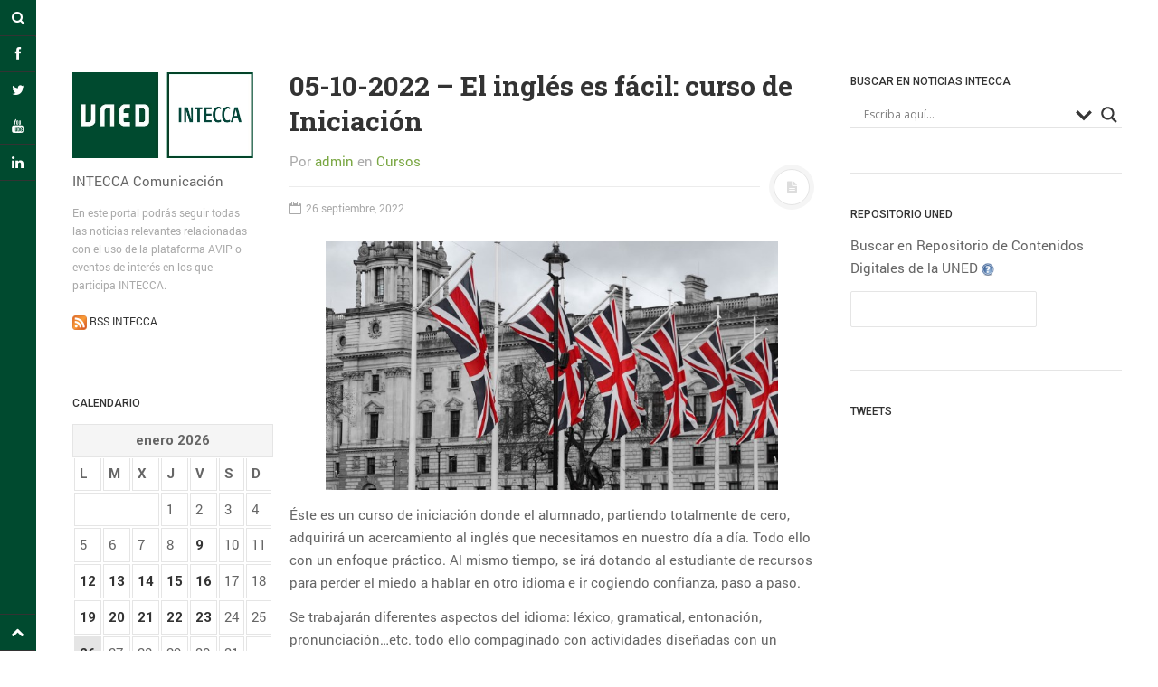

--- FILE ---
content_type: text/html; charset=UTF-8
request_url: https://comunicacion.intecca.uned.es/?p=21088&amp;utm_source=rss&amp;utm_medium=rss&amp;utm_campaign=05-10-2022-el-ingles-es-facil-curso-de-iniciacion
body_size: 109668
content:
<!DOCTYPE html>
<html prefix="og: http://ogp.me/ns#" lang="es">
<head>
<meta charset="UTF-8">
<meta name="viewport" content="width=device-width, initial-scale=1.0, user-scalable=no">
<title>05-10-2022 - El inglés es fácil: curso de Iniciación - INTECCA Comunicación</title>
<link rel="profile" href="http://gmpg.org/xfn/11">
<link rel="pingback" href="https://comunicacion.intecca.uned.es/xmlrpc.php">

<!-- This site is optimized with the Yoast SEO plugin v13.1 - https://yoast.com/wordpress/plugins/seo/ -->
<meta name="robots" content="max-snippet:-1, max-image-preview:large, max-video-preview:-1"/>
<link rel="canonical" href="https://comunicacion.intecca.uned.es/?p=21088" />
<meta property="og:locale" content="es_ES" />
<meta property="og:type" content="article" />
<meta property="og:title" content="05-10-2022 - El inglés es fácil: curso de Iniciación - INTECCA Comunicación" />
<meta property="og:description" content="Éste es un curso de iniciación donde el alumnado, partiendo totalmente de cero, adquirirá un acercamiento al inglés que necesitamos en nuestro día a día. Todo ello con un enfoque práctico. Al mismo tiempo, se irá dotando al estudiante de recursos para perder el miedo a hablar en otro idioma e ir cogiendo confianza, paso &hellip;" />
<meta property="og:url" content="https://comunicacion.intecca.uned.es/?p=21088" />
<meta property="og:site_name" content="INTECCA Comunicación" />
<meta property="article:tag" content="Campus Nordeste" />
<meta property="article:tag" content="Idiomas" />
<meta property="article:tag" content="Inglés" />
<meta property="article:tag" content="UNED Tudela" />
<meta property="article:section" content="Cursos" />
<meta property="article:published_time" content="2022-09-26T10:42:09+00:00" />
<meta property="og:image" content="http://comunicacion.intecca.uned.es/wp-content/uploads/2022/09/Screenshot_7-2.jpg" />
<meta name="twitter:card" content="summary_large_image" />
<meta name="twitter:description" content="Éste es un curso de iniciación donde el alumnado, partiendo totalmente de cero, adquirirá un acercamiento al inglés que necesitamos en nuestro día a día. Todo ello con un enfoque práctico. Al mismo tiempo, se irá dotando al estudiante de recursos para perder el miedo a hablar en otro idioma e ir cogiendo confianza, paso [&hellip;]" />
<meta name="twitter:title" content="05-10-2022 - El inglés es fácil: curso de Iniciación - INTECCA Comunicación" />
<meta name="twitter:image" content="http://comunicacion.intecca.uned.es/wp-content/uploads/2022/09/Screenshot_7-2.jpg" />
<script type='application/ld+json' class='yoast-schema-graph yoast-schema-graph--main'>{"@context":"https://schema.org","@graph":[{"@type":"WebSite","@id":"https://comunicacion.intecca.uned.es/#website","url":"https://comunicacion.intecca.uned.es/","name":"INTECCA Comunicaci\u00f3n","inLanguage":"es","description":"INTECCA Comunicaci\u00f3n","potentialAction":{"@type":"SearchAction","target":"https://comunicacion.intecca.uned.es/?s={search_term_string}","query-input":"required name=search_term_string"}},{"@type":"ImageObject","@id":"https://comunicacion.intecca.uned.es/?p=21088#primaryimage","inLanguage":"es","url":"http://comunicacion.intecca.uned.es/wp-content/uploads/2022/09/Screenshot_7-2.jpg"},{"@type":"WebPage","@id":"https://comunicacion.intecca.uned.es/?p=21088#webpage","url":"https://comunicacion.intecca.uned.es/?p=21088","name":"05-10-2022 - El ingl\u00e9s es f\u00e1cil: curso de Iniciaci\u00f3n - INTECCA Comunicaci\u00f3n","isPartOf":{"@id":"https://comunicacion.intecca.uned.es/#website"},"inLanguage":"es","primaryImageOfPage":{"@id":"https://comunicacion.intecca.uned.es/?p=21088#primaryimage"},"datePublished":"2022-09-26T10:42:09+00:00","dateModified":"2022-09-26T10:42:09+00:00","author":{"@id":"https://comunicacion.intecca.uned.es/#/schema/person/fb583136d3cdc2f66d0ae4da3e9c13ff"}},{"@type":["Person"],"@id":"https://comunicacion.intecca.uned.es/#/schema/person/fb583136d3cdc2f66d0ae4da3e9c13ff","name":"admin","image":{"@type":"ImageObject","@id":"https://comunicacion.intecca.uned.es/#authorlogo","inLanguage":"es","url":"https://secure.gravatar.com/avatar/20253458ff2f262a856568d49d059e8d?s=96&d=mm&r=g","caption":"admin"},"sameAs":[]}]}</script>
<!-- / Yoast SEO plugin. -->

<link rel='dns-prefetch' href='//s.w.org' />
<link rel="alternate" type="application/rss+xml" title="INTECCA Comunicación &raquo; Feed" href="https://comunicacion.intecca.uned.es/?feed=rss2" />
<link rel="alternate" type="application/rss+xml" title="INTECCA Comunicación &raquo; Feed de los comentarios" href="https://comunicacion.intecca.uned.es/?feed=comments-rss2" />
<!-- This site uses the Google Analytics by ExactMetrics plugin v6.0.1 - Using Analytics tracking - https://www.exactmetrics.com/ -->
<script type="text/javascript" data-cfasync="false">
	var em_version         = '6.0.1';
	var em_track_user      = true;
	var em_no_track_reason = '';
	
	var disableStr = 'ga-disable-UA-59304142-1';

	/* Function to detect opted out users */
	function __gaTrackerIsOptedOut() {
		return document.cookie.indexOf(disableStr + '=true') > -1;
	}

	/* Disable tracking if the opt-out cookie exists. */
	if ( __gaTrackerIsOptedOut() ) {
		window[disableStr] = true;
	}

	/* Opt-out function */
	function __gaTrackerOptout() {
	  document.cookie = disableStr + '=true; expires=Thu, 31 Dec 2099 23:59:59 UTC; path=/';
	  window[disableStr] = true;
	}

	if ( 'undefined' === typeof gaOptout ) {
		function gaOptout() {
			__gaTrackerOptout();
		}
	}
	
	if ( em_track_user ) {
		(function(i,s,o,g,r,a,m){i['GoogleAnalyticsObject']=r;i[r]=i[r]||function(){
			(i[r].q=i[r].q||[]).push(arguments)},i[r].l=1*new Date();a=s.createElement(o),
			m=s.getElementsByTagName(o)[0];a.async=1;a.src=g;m.parentNode.insertBefore(a,m)
		})(window,document,'script','//www.google-analytics.com/analytics.js','__gaTracker');

window.ga = __gaTracker;		__gaTracker('create', 'UA-59304142-1', 'auto');
		__gaTracker('set', 'forceSSL', true);
		__gaTracker('send','pageview');
		__gaTracker( function() { window.ga = __gaTracker; } );
	} else {
		console.log( "" );
		(function() {
			/* https://developers.google.com/analytics/devguides/collection/analyticsjs/ */
			var noopfn = function() {
				return null;
			};
			var noopnullfn = function() {
				return null;
			};
			var Tracker = function() {
				return null;
			};
			var p = Tracker.prototype;
			p.get = noopfn;
			p.set = noopfn;
			p.send = noopfn;
			var __gaTracker = function() {
				var len = arguments.length;
				if ( len === 0 ) {
					return;
				}
				var f = arguments[len-1];
				if ( typeof f !== 'object' || f === null || typeof f.hitCallback !== 'function' ) {
					console.log( 'Función desactivada __gaTracker(' + arguments[0] + " ....) porque no estás siendo rastreado. " + em_no_track_reason );
					return;
				}
				try {
					f.hitCallback();
				} catch (ex) {

				}
			};
			__gaTracker.create = function() {
				return new Tracker();
			};
			__gaTracker.getByName = noopnullfn;
			__gaTracker.getAll = function() {
				return [];
			};
			__gaTracker.remove = noopfn;
			window['__gaTracker'] = __gaTracker;
			window.ga = __gaTracker;		})();
		}
</script>
<!-- / Google Analytics by ExactMetrics -->
		<script type="text/javascript">
			window._wpemojiSettings = {"baseUrl":"https:\/\/s.w.org\/images\/core\/emoji\/12.0.0-1\/72x72\/","ext":".png","svgUrl":"https:\/\/s.w.org\/images\/core\/emoji\/12.0.0-1\/svg\/","svgExt":".svg","source":{"concatemoji":"https:\/\/comunicacion.intecca.uned.es\/wp-includes\/js\/wp-emoji-release.min.js?ver=5.3.20"}};
			!function(e,a,t){var n,r,o,i=a.createElement("canvas"),p=i.getContext&&i.getContext("2d");function s(e,t){var a=String.fromCharCode;p.clearRect(0,0,i.width,i.height),p.fillText(a.apply(this,e),0,0);e=i.toDataURL();return p.clearRect(0,0,i.width,i.height),p.fillText(a.apply(this,t),0,0),e===i.toDataURL()}function c(e){var t=a.createElement("script");t.src=e,t.defer=t.type="text/javascript",a.getElementsByTagName("head")[0].appendChild(t)}for(o=Array("flag","emoji"),t.supports={everything:!0,everythingExceptFlag:!0},r=0;r<o.length;r++)t.supports[o[r]]=function(e){if(!p||!p.fillText)return!1;switch(p.textBaseline="top",p.font="600 32px Arial",e){case"flag":return s([127987,65039,8205,9895,65039],[127987,65039,8203,9895,65039])?!1:!s([55356,56826,55356,56819],[55356,56826,8203,55356,56819])&&!s([55356,57332,56128,56423,56128,56418,56128,56421,56128,56430,56128,56423,56128,56447],[55356,57332,8203,56128,56423,8203,56128,56418,8203,56128,56421,8203,56128,56430,8203,56128,56423,8203,56128,56447]);case"emoji":return!s([55357,56424,55356,57342,8205,55358,56605,8205,55357,56424,55356,57340],[55357,56424,55356,57342,8203,55358,56605,8203,55357,56424,55356,57340])}return!1}(o[r]),t.supports.everything=t.supports.everything&&t.supports[o[r]],"flag"!==o[r]&&(t.supports.everythingExceptFlag=t.supports.everythingExceptFlag&&t.supports[o[r]]);t.supports.everythingExceptFlag=t.supports.everythingExceptFlag&&!t.supports.flag,t.DOMReady=!1,t.readyCallback=function(){t.DOMReady=!0},t.supports.everything||(n=function(){t.readyCallback()},a.addEventListener?(a.addEventListener("DOMContentLoaded",n,!1),e.addEventListener("load",n,!1)):(e.attachEvent("onload",n),a.attachEvent("onreadystatechange",function(){"complete"===a.readyState&&t.readyCallback()})),(n=t.source||{}).concatemoji?c(n.concatemoji):n.wpemoji&&n.twemoji&&(c(n.twemoji),c(n.wpemoji)))}(window,document,window._wpemojiSettings);
		</script>
		<style type="text/css">
img.wp-smiley,
img.emoji {
	display: inline !important;
	border: none !important;
	box-shadow: none !important;
	height: 1em !important;
	width: 1em !important;
	margin: 0 .07em !important;
	vertical-align: -0.1em !important;
	background: none !important;
	padding: 0 !important;
}
</style>
	<link rel='stylesheet' id='wp-block-library-css'  href='https://comunicacion.intecca.uned.es/wp-includes/css/dist/block-library/style.min.css?ver=5.3.20' type='text/css' media='all' />
<link rel='stylesheet' id='magnific-popup-au-css'  href='https://comunicacion.intecca.uned.es/wp-content/plugins/youtube-channel/assets/lib/magnific-popup/magnific-popup.min.css?ver=3.0.11.8' type='text/css' media='all' />
<link rel='stylesheet' id='youtube-channel-css'  href='https://comunicacion.intecca.uned.es/wp-content/plugins/youtube-channel/assets/css/youtube-channel.css?ver=3.0.11.8' type='text/css' media='all' />
<link rel='stylesheet' id='wordpress-popular-posts-css-css'  href='https://comunicacion.intecca.uned.es/wp-content/plugins/wordpress-popular-posts/assets/css/wpp.css?ver=5.0.2' type='text/css' media='all' />
<link rel='stylesheet' id='dw-minion-main-css'  href='https://comunicacion.intecca.uned.es/wp-content/themes/dw-minion/assets/css/main.css?ver=5.3.20' type='text/css' media='all' />
<link rel='stylesheet' id='dw-minion-style-css'  href='https://comunicacion.intecca.uned.es/wp-content/themes/dw-minion/style.css?ver=5.3.20' type='text/css' media='all' />
<link rel='stylesheet' id='dw-minion-qa-css'  href='https://comunicacion.intecca.uned.es/wp-content/themes/dw-minion/dwqa-templates/style.css?ver=5.3.20' type='text/css' media='all' />
<link rel='stylesheet' id='wpdreams-asl-basic-css'  href='https://comunicacion.intecca.uned.es/wp-content/plugins/ajax-search-lite/css/style.basic.css?ver=4.8' type='text/css' media='all' />
<link rel='stylesheet' id='wpdreams-ajaxsearchlite-css'  href='https://comunicacion.intecca.uned.es/wp-content/plugins/ajax-search-lite/css/style-underline.css?ver=4.8' type='text/css' media='all' />
<link rel='stylesheet' id='jquery-lazyloadxt-spinner-css-css'  href='//comunicacion.intecca.uned.es/wp-content/plugins/a3-lazy-load/assets/css/jquery.lazyloadxt.spinner.css?ver=5.3.20' type='text/css' media='all' />
<link rel='stylesheet' id='sccss_style-css'  href='https://comunicacion.intecca.uned.es/?sccss=1&#038;ver=5.3.20' type='text/css' media='all' />
<script type='text/javascript'>
/* <![CDATA[ */
var exactmetrics_frontend = {"js_events_tracking":"true","download_extensions":"zip,mp3,mpeg,pdf,docx,pptx,xlsx,rar","inbound_paths":"[{\"path\":\"\\\/go\\\/\",\"label\":\"affiliate\"},{\"path\":\"\\\/recommend\\\/\",\"label\":\"affiliate\"}]","home_url":"https:\/\/comunicacion.intecca.uned.es","hash_tracking":"false"};
/* ]]> */
</script>
<script type='text/javascript' src='https://comunicacion.intecca.uned.es/wp-content/plugins/google-analytics-dashboard-for-wp/assets/js/frontend.min.js?ver=6.0.1'></script>
<script type='text/javascript' src='https://comunicacion.intecca.uned.es/wp-includes/js/jquery/jquery.js?ver=1.12.4-wp'></script>
<script type='text/javascript' src='https://comunicacion.intecca.uned.es/wp-includes/js/jquery/jquery-migrate.min.js?ver=1.4.1'></script>
<script type='text/javascript'>
/* <![CDATA[ */
var wpp_params = {"sampling_active":"0","sampling_rate":"100","ajax_url":"https:\/\/comunicacion.intecca.uned.es\/index.php?rest_route=\/wordpress-popular-posts\/v1\/popular-posts","ID":"21088","token":"353cfd5626","debug":""};
/* ]]> */
</script>
<script type='text/javascript' src='https://comunicacion.intecca.uned.es/wp-content/plugins/wordpress-popular-posts/assets/js/wpp-5.0.0.min.js?ver=5.0.2'></script>
<script type='text/javascript' src='https://comunicacion.intecca.uned.es/wp-content/themes/dw-minion/assets/js/modernizr-2.6.2.min.js?ver=5.3.20'></script>
<link rel='https://api.w.org/' href='https://comunicacion.intecca.uned.es/index.php?rest_route=/' />
<meta name="generator" content="WordPress 5.3.20" />
<link rel='shortlink' href='https://comunicacion.intecca.uned.es/?p=21088' />
<link rel="alternate" type="application/json+oembed" href="https://comunicacion.intecca.uned.es/index.php?rest_route=%2Foembed%2F1.0%2Fembed&#038;url=https%3A%2F%2Fcomunicacion.intecca.uned.es%2F%3Fp%3D21088" />
<link rel="alternate" type="text/xml+oembed" href="https://comunicacion.intecca.uned.es/index.php?rest_route=%2Foembed%2F1.0%2Fembed&#038;url=https%3A%2F%2Fcomunicacion.intecca.uned.es%2F%3Fp%3D21088&#038;format=xml" />
<link type="text/css" rel="stylesheet" href="https://comunicacion.intecca.uned.es/wp-content/plugins/category-specific-rss-feed-menu/wp_cat_rss_style.css" />
    <style type="text/css" id="minion_layout" media="screen">
    .container {margin: 0 auto;}
    </style>
    <link type="image/x-icon" href="http://comunicacion.intecca.uned.es/wp-content/uploads/2016/01/favicon.jpg" rel="shortcut icon">    <style type="text/css" id="minion_leftbar_color" media="screen">
      .show-nav .show-site-nav i,.action.search label,.site-actions i {
        color: #ffffff;
      }
      .site-actions,.show-nav .show-site-nav i,.action.search label,.site-actions i {
        background: #004a2f;
      }
      .no-touch .site-actions .social:hover i,.back-top:hover i,.no-touch .action.search:hover label,.action.search.active label,.action.search .search-query {
        color: #004a2f;
      }
      .no-touch .site-actions .social:hover i,.back-top:hover i,.no-touch .action.search:hover label,.action.search.active label,.action.search .search-query {
        background: #ffffff;
      }
      @media (min-width: 768px) {
        .site-actions,.site-actions .actions>.back-top {
          border-top: 1px solid #333333;
        }
        .social,.site-actions .actions > .action,.show-site-nav {
          border-bottom: 1px solid #333333;
        }
        .pager .nav-next a:hover .btn, .pager .nav-previous a:hover .btn {
          background: #333333;
        }
      }
    </style>
        <style type="text/css" id="minion_color" media="screen">
      .btn:hover,#nav-below .btn:hover,.accordion-heading .accordion-toggle,.nav-tabs > li > a:hover, .nav-tabs > li > a:focus,.nav-tabs > .active > a, .nav-tabs > .active > a:hover, .nav-tabs > .active > a:focus,.pager .pager-title .nav-next a:hover .btn, .pager .pager-title .nav-previous a:hover .btn, .entry-footer .entry-tags .tags-links a:hover,#cancel-comment-reply-link:hover,#commentform #submit,.post-password-required .entry-content input[type="submit"]:hover,blockquote p {
        background-color: #7aa743;
      }
      a:hover,.btn-link:hover,.btn-link:focus,.comment-list .comment-datetime:hover,.comment-list .comment-edit-link:hover,.entry-meta a, .entry-meta .posted-on a:hover, .entry-meta .comments-link a:hover,.format-link .entry-content a,.format-quote .bq-meta a,.widget_nav_menu .current_page_item > a, .widget_nav_menu .current-menu-item > a,[class*="widget_recent_comments"] .url,.dw_twitter .tweet-content a {
        color: #7aa743;
      }
      .nav-tabs > .active > a:before,blockquote cite:before {
        border-top: 6px solid #7aa743;
      }
    </style>
          <style type="text/css" id="heading_font" media="screen">
        @font-face {
          font-family: "Roboto Slab";
          src: url('http://themes.googleusercontent.com/static/fonts/robotoslab/v2/3__ulTNA7unv0UtplybPiqCWcynf_cDxXwCLxiixG1c.ttf');
        } 
        h1,h2,h3,h4,h5,h6,blockquote p {
          font-family: "Roboto Slab";
        }
      </style>
          <style type="text/css" id="body_font" media="screen">
        @font-face {
          font-family: "Roboto";
          src: url('http://themes.googleusercontent.com/static/fonts/roboto/v9/W5F8_SL0XFawnjxHGsZjJA.ttf');
        } 
        body,.entry-content,.page-content,.site-description,.entry-meta .byline, .entry-meta .cat-links, .format-link .entry-content a {
          font-family: "Roboto";
        }
      </style>
        <style type="text/css" id="article_font-size" media="screen">
        .entry-content, .page-content {
          font-size: 15px;
        }
      </style>
    <meta property="og:image" content="" />                <link href='//fonts.googleapis.com/css?family=Open+Sans' rel='stylesheet' type='text/css'>
                <style type="text/css">.broken_link, a.broken_link {
	text-decoration: line-through;
}</style>                <style type="text/css">
                    <!--
                    
            @font-face {
                font-family: 'aslsicons2';
                src: url('https://comunicacion.intecca.uned.es/wp-content/plugins/ajax-search-lite/css/fonts/icons2.eot');
                src: url('https://comunicacion.intecca.uned.es/wp-content/plugins/ajax-search-lite/css/fonts/icons2.eot?#iefix') format('embedded-opentype'),
                     url('https://comunicacion.intecca.uned.es/wp-content/plugins/ajax-search-lite/css/fonts/icons2.woff2') format('woff2'),
                     url('https://comunicacion.intecca.uned.es/wp-content/plugins/ajax-search-lite/css/fonts/icons2.woff') format('woff'),
                     url('https://comunicacion.intecca.uned.es/wp-content/plugins/ajax-search-lite/css/fonts/icons2.ttf') format('truetype'),
                     url('https://comunicacion.intecca.uned.es/wp-content/plugins/ajax-search-lite/css/fonts/icons2.svg#icons') format('svg');
                font-weight: normal;
                font-style: normal;
            }
            div[id*='ajaxsearchlitesettings'].searchsettings .asl_option_inner label {
                font-size: 0px !important;
                color: rgba(0, 0, 0, 0);
            }
            div[id*='ajaxsearchlitesettings'].searchsettings .asl_option_inner label:after {
                font-size: 11px !important;
                position: absolute;
                top: 0;
                left: 0;
                z-index: 1;
            }
            div[id*='ajaxsearchlite'].wpdreams_asl_container {
                width: 100%;
                margin: 0px 0px 50px 0px;
            }
            div[id*='ajaxsearchliteres'].wpdreams_asl_results div.resdrg span.highlighted {
                font-weight: bold;
                color: rgb(1, 81, 46);
                background-color: rgba(238, 238, 238, 1);
            }
            div[id*='ajaxsearchliteres'].wpdreams_asl_results .results div.asl_image {
                width: 70px;
                height: 70px;
            }
            div.asl_r .results {
                max-height: auto;
            }
                                -->
                </style>
                            <script type="text/javascript">
                if ( typeof _ASL !== "undefined" && _ASL !== null && typeof _ASL.initialize !== "undefined" )
                    _ASL.initialize();
            </script>
            		<style type="text/css" id="wp-custom-css">
			.site-actions .action.search .search-query
{
	color:black;
	border:1px solid #999999;
}		</style>
		</head>
<body class="post-template-default single single-post postid-21088 single-format-standard">
<div id="page" class="hfeed site">
	<div class="container clearfix">
				<div id="navigation" class="site-nav">
			<div class="site-nav-inner">
				<div class="container">
					<header id="masthead" class="site-header" role="banner">
						<h1 class="site-title display-logo"><a href="https://comunicacion.intecca.uned.es/" title="INTECCA Comunicación" rel="home"><img alt="INTECCA Comunicación" src="http://comunicacion.intecca.uned.es/wp-content/uploads/2014/10/UNED-INTECCA-33.jpg" /></a></h1><p class="site-subtitle">INTECCA Comunicación</p><h2 class="site-description">En este portal podrás seguir todas las noticias relevantes relacionadas con el uso de la plataforma AVIP o eventos de interés en los que participa INTECCA. <br /><br /><img src="wp-content/uploads/2015/03/rss.png" height="16" width="16"><a href="http://comunicacion.intecca.uned.es/?feed=rss2"> RSS INTECCA</a> </h2>					</header>
					<div id="main-sidebar" class="widget-area" role="complementary">
		<aside id="calendar-2" class="widget widget_calendar"><h3 class="widget-title">Calendario</h3><div id="calendar_wrap" class="calendar_wrap"><table id="wp-calendar">
	<caption>enero 2026</caption>
	<thead>
	<tr>
		<th scope="col" title="lunes">L</th>
		<th scope="col" title="martes">M</th>
		<th scope="col" title="miércoles">X</th>
		<th scope="col" title="jueves">J</th>
		<th scope="col" title="viernes">V</th>
		<th scope="col" title="sábado">S</th>
		<th scope="col" title="domingo">D</th>
	</tr>
	</thead>

	<tfoot>
	<tr>
		<td colspan="3" id="prev"><a href="https://comunicacion.intecca.uned.es/?m=202512">&laquo; Dic</a></td>
		<td class="pad">&nbsp;</td>
		<td colspan="3" id="next" class="pad">&nbsp;</td>
	</tr>
	</tfoot>

	<tbody>
	<tr>
		<td colspan="3" class="pad">&nbsp;</td><td>1</td><td>2</td><td>3</td><td>4</td>
	</tr>
	<tr>
		<td>5</td><td>6</td><td>7</td><td>8</td><td><a href="https://comunicacion.intecca.uned.es/?m=20260109" aria-label="Entradas publicadas el 9 January 2026">9</a></td><td>10</td><td>11</td>
	</tr>
	<tr>
		<td><a href="https://comunicacion.intecca.uned.es/?m=20260112" aria-label="Entradas publicadas el 12 January 2026">12</a></td><td><a href="https://comunicacion.intecca.uned.es/?m=20260113" aria-label="Entradas publicadas el 13 January 2026">13</a></td><td><a href="https://comunicacion.intecca.uned.es/?m=20260114" aria-label="Entradas publicadas el 14 January 2026">14</a></td><td><a href="https://comunicacion.intecca.uned.es/?m=20260115" aria-label="Entradas publicadas el 15 January 2026">15</a></td><td><a href="https://comunicacion.intecca.uned.es/?m=20260116" aria-label="Entradas publicadas el 16 January 2026">16</a></td><td>17</td><td>18</td>
	</tr>
	<tr>
		<td><a href="https://comunicacion.intecca.uned.es/?m=20260119" aria-label="Entradas publicadas el 19 January 2026">19</a></td><td><a href="https://comunicacion.intecca.uned.es/?m=20260120" aria-label="Entradas publicadas el 20 January 2026">20</a></td><td><a href="https://comunicacion.intecca.uned.es/?m=20260121" aria-label="Entradas publicadas el 21 January 2026">21</a></td><td><a href="https://comunicacion.intecca.uned.es/?m=20260122" aria-label="Entradas publicadas el 22 January 2026">22</a></td><td><a href="https://comunicacion.intecca.uned.es/?m=20260123" aria-label="Entradas publicadas el 23 January 2026">23</a></td><td>24</td><td>25</td>
	</tr>
	<tr>
		<td id="today"><a href="https://comunicacion.intecca.uned.es/?m=20260126" aria-label="Entradas publicadas el 26 January 2026">26</a></td><td>27</td><td>28</td><td>29</td><td>30</td><td>31</td>
		<td class="pad" colspan="1">&nbsp;</td>
	</tr>
	</tbody>
	</table></div></aside><aside id="categories-2" class="widget widget_categories"><h3 class="widget-title">Categorías</h3><form action="https://comunicacion.intecca.uned.es" method="get"><label class="screen-reader-text" for="cat">Categorías</label><select  name='cat' id='cat' class='postform' >
	<option value='-1'>Elegir la categoría</option>
	<option class="level-0" value="1567">Actividades</option>
	<option class="level-0" value="1564">Acto Oficial</option>
	<option class="level-0" value="1911">Audiovisual</option>
	<option class="level-0" value="282">Cancelado</option>
	<option class="level-0" value="1601">Charla-coloquio</option>
	<option class="level-0" value="1952">Concierto</option>
	<option class="level-0" value="1388">Concurso</option>
	<option class="level-0" value="4">Conferencias</option>
	<option class="level-0" value="77">Congresos</option>
	<option class="level-0" value="1602">Convivencia</option>
	<option class="level-0" value="6">Cursos</option>
	<option class="level-0" value="324">Cursos de Verano</option>
	<option class="level-0" value="3">Difusion</option>
	<option class="level-0" value="1360">Encuentros</option>
	<option class="level-0" value="1701">estudiantes</option>
	<option class="level-0" value="1515">Exposición</option>
	<option class="level-0" value="1481">Exposiciones</option>
	<option class="level-0" value="1521">Gala</option>
	<option class="level-0" value="673">Gestión</option>
	<option class="level-0" value="1956">Gestión UNED</option>
	<option class="level-0" value="1529">Inauguración</option>
	<option class="level-0" value="5">Institucional</option>
	<option class="level-0" value="537">Jornadas</option>
	<option class="level-0" value="1493">Lectura</option>
	<option class="level-0" value="1122">Mesa redonda</option>
	<option class="level-0" value="2">Noticia</option>
	<option class="level-0" value="1702">pas</option>
	<option class="level-0" value="1703">pdi</option>
	<option class="level-0" value="1186">Prácticas</option>
	<option class="level-0" value="1657">Premios y reconocimientos</option>
	<option class="level-0" value="20">Prensa</option>
	<option class="level-0" value="631">Presentación de libro</option>
	<option class="level-0" value="1700">publico general</option>
	<option class="level-0" value="1538">Reunión</option>
	<option class="level-0" value="82">Seminario</option>
	<option class="level-0" value="1710">Sesión Informativa</option>
	<option class="level-0" value="1234">Simposio</option>
	<option class="level-0" value="184">Taller</option>
	<option class="level-0" value="1704">tutores</option>
</select>
</form>
<script type="text/javascript">
/* <![CDATA[ */
(function() {
	var dropdown = document.getElementById( "cat" );
	function onCatChange() {
		if ( dropdown.options[ dropdown.selectedIndex ].value > 0 ) {
			dropdown.parentNode.submit();
		}
	}
	dropdown.onchange = onCatChange;
})();
/* ]]> */
</script>

			</aside>		<aside id="recent-posts-2" class="widget widget_recent_entries">		<h3 class="widget-title">Entradas recientes</h3>		<ul>
											<li>
					<a href="https://comunicacion.intecca.uned.es/?p=32906">26-01-2026 &#8211; Curso de formación interna en CA UNED Illes Baleares para PTGAS y Coordinadores</a>
									</li>
											<li>
					<a href="https://comunicacion.intecca.uned.es/?p=32904">10-02-2026 &#8211; Senior. Historia Antigua: Egipto y Oriente Medio</a>
									</li>
											<li>
					<a href="https://comunicacion.intecca.uned.es/?p=32902">09-02-2026 &#8211; Senior. El espectador frente a la obra de arte: Cómo leer una imagen (veo veo, ¿qué ves?)</a>
									</li>
											<li>
					<a href="https://comunicacion.intecca.uned.es/?p=32900">12-02-2026 &#8211; Senior. Átomos, genes y galaxias: las grandes teorías científicas</a>
									</li>
											<li>
					<a href="https://comunicacion.intecca.uned.es/?p=32897">12-02-2026 &#8211; Los Jueves de la Ciencia (XIX Edición)</a>
									</li>
					</ul>
		</aside><aside id="tag_cloud-2" class="widget widget_tag_cloud"><h3 class="widget-title">Nube de Etiquetas</h3><div class="tagcloud"><a href="https://comunicacion.intecca.uned.es/?tag=acogida" class="tag-cloud-link tag-link-60 tag-link-position-1" style="font-size: 9.9310344827586pt;" aria-label="Acogida (254 elementos)">Acogida</a>
<a href="https://comunicacion.intecca.uned.es/?tag=aplicaciones-informaticas" class="tag-cloud-link tag-link-103 tag-link-position-2" style="font-size: 10.703448275862pt;" aria-label="Aplicaciones informáticas (309 elementos)">Aplicaciones informáticas</a>
<a href="https://comunicacion.intecca.uned.es/?tag=arte" class="tag-cloud-link tag-link-66 tag-link-position-3" style="font-size: 10.606896551724pt;" aria-label="Arte (302 elementos)">Arte</a>
<a href="https://comunicacion.intecca.uned.es/?tag=campus-este-centro" class="tag-cloud-link tag-link-368 tag-link-position-4" style="font-size: 18.910344827586pt;" aria-label="Campus Este-Centro (2.167 elementos)">Campus Este-Centro</a>
<a href="https://comunicacion.intecca.uned.es/?tag=campus-madrid" class="tag-cloud-link tag-link-329 tag-link-position-5" style="font-size: 9.448275862069pt;" aria-label="Campus Madrid (229 elementos)">Campus Madrid</a>
<a href="https://comunicacion.intecca.uned.es/?tag=campus-nordeste" class="tag-cloud-link tag-link-198 tag-link-position-6" style="font-size: 17.462068965517pt;" aria-label="Campus Nordeste (1.558 elementos)">Campus Nordeste</a>
<a href="https://comunicacion.intecca.uned.es/?tag=campus-noroeste" class="tag-cloud-link tag-link-124 tag-link-position-7" style="font-size: 22pt;" aria-label="Campus Noroeste (4.608 elementos)">Campus Noroeste</a>
<a href="https://comunicacion.intecca.uned.es/?tag=campus-sur" class="tag-cloud-link tag-link-371 tag-link-position-8" style="font-size: 13.696551724138pt;" aria-label="Campus Sur (628 elementos)">Campus Sur</a>
<a href="https://comunicacion.intecca.uned.es/?tag=centro-asociado-de-a-coruna" class="tag-cloud-link tag-link-196 tag-link-position-9" style="font-size: 11.089655172414pt;" aria-label="Centro Asociado de A Coruña (339 elementos)">Centro Asociado de A Coruña</a>
<a href="https://comunicacion.intecca.uned.es/?tag=centro-asociado-de-baleares" class="tag-cloud-link tag-link-269 tag-link-position-10" style="font-size: 13.889655172414pt;" aria-label="Centro Asociado de Baleares (662 elementos)">Centro Asociado de Baleares</a>
<a href="https://comunicacion.intecca.uned.es/?tag=centro-asociado-de-lugo" class="tag-cloud-link tag-link-205 tag-link-position-11" style="font-size: 10.413793103448pt;" aria-label="Centro Asociado de Lugo (285 elementos)">Centro Asociado de Lugo</a>
<a href="https://comunicacion.intecca.uned.es/?tag=centro-asociado-de-ponferrada" class="tag-cloud-link tag-link-216 tag-link-position-12" style="font-size: 10.896551724138pt;" aria-label="Centro Asociado de Ponferrada (319 elementos)">Centro Asociado de Ponferrada</a>
<a href="https://comunicacion.intecca.uned.es/?tag=centro-asociado-de-pontevedra" class="tag-cloud-link tag-link-207 tag-link-position-13" style="font-size: 13.986206896552pt;" aria-label="Centro Asociado de Pontevedra (672 elementos)">Centro Asociado de Pontevedra</a>
<a href="https://comunicacion.intecca.uned.es/?tag=centro-asociado-de-tudela" class="tag-cloud-link tag-link-200 tag-link-position-14" style="font-size: 12.344827586207pt;" aria-label="Centro Asociado de Tudela (454 elementos)">Centro Asociado de Tudela</a>
<a href="https://comunicacion.intecca.uned.es/?tag=derecho" class="tag-cloud-link tag-link-41 tag-link-position-15" style="font-size: 10.703448275862pt;" aria-label="Derecho (307 elementos)">Derecho</a>
<a href="https://comunicacion.intecca.uned.es/?tag=economia" class="tag-cloud-link tag-link-11 tag-link-position-16" style="font-size: 8.9655172413793pt;" aria-label="Economía (204 elementos)">Economía</a>
<a href="https://comunicacion.intecca.uned.es/?tag=educacion" class="tag-cloud-link tag-link-38 tag-link-position-17" style="font-size: 11.765517241379pt;" aria-label="Educación (397 elementos)">Educación</a>
<a href="https://comunicacion.intecca.uned.es/?tag=empleo" class="tag-cloud-link tag-link-405 tag-link-position-18" style="font-size: 8.2896551724138pt;" aria-label="Empleo (171 elementos)">Empleo</a>
<a href="https://comunicacion.intecca.uned.es/?tag=empresa" class="tag-cloud-link tag-link-138 tag-link-position-19" style="font-size: 9.9310344827586pt;" aria-label="Empresa (256 elementos)">Empresa</a>
<a href="https://comunicacion.intecca.uned.es/?tag=estudiantes-uned" class="tag-cloud-link tag-link-1137 tag-link-position-20" style="font-size: 11.186206896552pt;" aria-label="Estudiantes UNED (342 elementos)">Estudiantes UNED</a>
<a href="https://comunicacion.intecca.uned.es/?tag=gestion-uned" class="tag-cloud-link tag-link-104 tag-link-position-21" style="font-size: 10.413793103448pt;" aria-label="Gestión UNED (287 elementos)">Gestión UNED</a>
<a href="https://comunicacion.intecca.uned.es/?tag=historia" class="tag-cloud-link tag-link-21 tag-link-position-22" style="font-size: 11.958620689655pt;" aria-label="Historia (412 elementos)">Historia</a>
<a href="https://comunicacion.intecca.uned.es/?tag=historia-antigua" class="tag-cloud-link tag-link-73 tag-link-position-23" style="font-size: 8pt;" aria-label="Historia Antigua (163 elementos)">Historia Antigua</a>
<a href="https://comunicacion.intecca.uned.es/?tag=historia-de-espana" class="tag-cloud-link tag-link-234 tag-link-position-24" style="font-size: 8.5793103448276pt;" aria-label="Historia de España (186 elementos)">Historia de España</a>
<a href="https://comunicacion.intecca.uned.es/?tag=historia-del-arte" class="tag-cloud-link tag-link-351 tag-link-position-25" style="font-size: 8.1931034482759pt;" aria-label="Historia del arte (170 elementos)">Historia del arte</a>
<a href="https://comunicacion.intecca.uned.es/?tag=idiomas" class="tag-cloud-link tag-link-63 tag-link-position-26" style="font-size: 11.28275862069pt;" aria-label="Idiomas (356 elementos)">Idiomas</a>
<a href="https://comunicacion.intecca.uned.es/?tag=ingles" class="tag-cloud-link tag-link-133 tag-link-position-27" style="font-size: 8.1931034482759pt;" aria-label="Inglés (169 elementos)">Inglés</a>
<a href="https://comunicacion.intecca.uned.es/?tag=literatura" class="tag-cloud-link tag-link-29 tag-link-position-28" style="font-size: 11.475862068966pt;" aria-label="Literatura (372 elementos)">Literatura</a>
<a href="https://comunicacion.intecca.uned.es/?tag=mediacion" class="tag-cloud-link tag-link-117 tag-link-position-29" style="font-size: 8pt;" aria-label="Mediación (162 elementos)">Mediación</a>
<a href="https://comunicacion.intecca.uned.es/?tag=medioambiente" class="tag-cloud-link tag-link-69 tag-link-position-30" style="font-size: 8.1931034482759pt;" aria-label="Medioambiente (169 elementos)">Medioambiente</a>
<a href="https://comunicacion.intecca.uned.es/?tag=mujer" class="tag-cloud-link tag-link-222 tag-link-position-31" style="font-size: 8.5793103448276pt;" aria-label="Mujer (187 elementos)">Mujer</a>
<a href="https://comunicacion.intecca.uned.es/?tag=perspectiva-de-genero" class="tag-cloud-link tag-link-1597 tag-link-position-32" style="font-size: 8.4827586206897pt;" aria-label="Perspectiva de género (180 elementos)">Perspectiva de género</a>
<a href="https://comunicacion.intecca.uned.es/?tag=plataforma-avip" class="tag-cloud-link tag-link-36 tag-link-position-33" style="font-size: 8pt;" aria-label="Plataforma AVIP (160 elementos)">Plataforma AVIP</a>
<a href="https://comunicacion.intecca.uned.es/?tag=psicologia" class="tag-cloud-link tag-link-39 tag-link-position-34" style="font-size: 14.372413793103pt;" aria-label="Psicología (746 elementos)">Psicología</a>
<a href="https://comunicacion.intecca.uned.es/?tag=salud" class="tag-cloud-link tag-link-136 tag-link-position-35" style="font-size: 10.606896551724pt;" aria-label="Salud (303 elementos)">Salud</a>
<a href="https://comunicacion.intecca.uned.es/?tag=salud-mental" class="tag-cloud-link tag-link-391 tag-link-position-36" style="font-size: 10.510344827586pt;" aria-label="Salud mental (293 elementos)">Salud mental</a>
<a href="https://comunicacion.intecca.uned.es/?tag=sociedad" class="tag-cloud-link tag-link-373 tag-link-position-37" style="font-size: 8.4827586206897pt;" aria-label="Sociedad (183 elementos)">Sociedad</a>
<a href="https://comunicacion.intecca.uned.es/?tag=tecnologias-de-la-informacion-y-la-comunicacion-tic" class="tag-cloud-link tag-link-225 tag-link-position-38" style="font-size: 9.448275862069pt;" aria-label="Tecnologías de la Información y la Comunicación (TIC) (229 elementos)">Tecnologías de la Información y la Comunicación (TIC)</a>
<a href="https://comunicacion.intecca.uned.es/?tag=tecnicas-de-estudio" class="tag-cloud-link tag-link-378 tag-link-position-39" style="font-size: 10.31724137931pt;" aria-label="Técnicas de estudio (281 elementos)">Técnicas de estudio</a>
<a href="https://comunicacion.intecca.uned.es/?tag=uned-a-coruna" class="tag-cloud-link tag-link-1554 tag-link-position-40" style="font-size: 10.606896551724pt;" aria-label="UNED A Coruña (302 elementos)">UNED A Coruña</a>
<a href="https://comunicacion.intecca.uned.es/?tag=uned-baleares" class="tag-cloud-link tag-link-1555 tag-link-position-41" style="font-size: 10.31724137931pt;" aria-label="UNED Baleares (282 elementos)">UNED Baleares</a>
<a href="https://comunicacion.intecca.uned.es/?tag=uned-ciudad-real-valdepenas" class="tag-cloud-link tag-link-1540 tag-link-position-42" style="font-size: 8.5793103448276pt;" aria-label="UNED Ciudad Real-Valdepeñas (184 elementos)">UNED Ciudad Real-Valdepeñas</a>
<a href="https://comunicacion.intecca.uned.es/?tag=uned-lugo" class="tag-cloud-link tag-link-127 tag-link-position-43" style="font-size: 11.186206896552pt;" aria-label="UNED Lugo (349 elementos)">UNED Lugo</a>
<a href="https://comunicacion.intecca.uned.es/?tag=uned-ponferrada" class="tag-cloud-link tag-link-1545 tag-link-position-44" style="font-size: 11.765517241379pt;" aria-label="UNED Ponferrada (395 elementos)">UNED Ponferrada</a>
<a href="https://comunicacion.intecca.uned.es/?tag=uned-pontevedra" class="tag-cloud-link tag-link-1542 tag-link-position-45" style="font-size: 16.593103448276pt;" aria-label="UNED Pontevedra (1.250 elementos)">UNED Pontevedra</a></div>
</aside><aside id="text-7" class="widget widget_text">			<div class="textwidget"><a href="http://comunicacion.intecca.uned.es/?page_id=2077">Histórico de Noticias</a></div>
		</aside><aside id="smyoutubesubscribe_widget-2" class="widget SMYouTubesubscribe_Widget"><h3 class="widget-title">Síguenos en Youtube</h3>		<style type="text/css">
			.dark_theme{
				padding: 8px; 
				background: rgb(85, 85, 85);
			}
		</style>
		<div class="ytsubscribe_container default_theme">
			<script src="https://apis.google.com/js/platform.js"></script>
			<div class="g-ytsubscribe" data-channelid="UCXmkuw0FATQnDvqKqYuccFg" data-layout="default" data-theme="default" data-count="default"></div>
		</div>
		</aside><aside id="youtube-channel-2" class="widget widget_youtube-channel"><h3 class="widget-title">Canal Youtube de INTECCA</h3><div class="youtube_channel .ytc_title {font-size:12px;} responsive ytc_display_thumbnail"><div class="ytc_video_container ytc_video_1 ytc_video_first ar16_9" style="width:306px"><h3 class="ytc_title ytc_title_above">Las aulas AVIP de la UNED</h3><a href="//www.youtube.com/watch?v=ZgQ_ZO3Xsoc" title="Las aulas AVIP de la UNED" class="ytc_thumb ytc-lightbox ar16_9" ><span style="background-image: url(//img.youtube.com/vi/ZgQ_ZO3Xsoc/hqdefault.jpg);" title="Las aulas AVIP de la UNED" id="ytc_ZgQ_ZO3Xsoc"></span></a><p class="ytc_description">Las aulas AVIP son aulas dotadas con sistema de videoconferencia o pizarra digital que interconecta centros para su funcionamiento en red. P&hellip;</p></div><!-- .ytc_video_container --><div class="ytc_video_container ytc_video_2 ytc_video_mid ar16_9" style="width:306px"><h3 class="ytc_title ytc_title_above">Aldeas, lugares y parroquias en el noroeste peninsular, siglos XVI-XIX - Pegerto Saavedra González</h3><a href="//www.youtube.com/watch?v=n58ojuJNV7w" title="Aldeas, lugares y parroquias en el noroeste peninsular, siglos XVI-XIX - Pegerto Saavedra González" class="ytc_thumb ytc-lightbox ar16_9" ><span style="background-image: url(//img.youtube.com/vi/n58ojuJNV7w/hqdefault.jpg);" title="Aldeas, lugares y parroquias en el noroeste peninsular, siglos XVI-XIX - Pegerto Saavedra González" id="ytc_n58ojuJNV7w"></span></a><p class="ytc_description">El Campus Noroeste de la UNED y el Centro Asociado de la UNED de Ponferrada organizan el Segundo Congreso Territorial del Noroeste Ibérico d&hellip;</p></div><!-- .ytc_video_container --><div class="ytc_video_container ytc_video_3 ytc_video_mid ar16_9" style="width:306px"><h3 class="ytc_title ytc_title_above">La UNED en Aula 2018</h3><a href="//www.youtube.com/watch?v=PHg259nKaPs" title="La UNED en Aula 2018" class="ytc_thumb ytc-lightbox ar16_9" ><span style="background-image: url(//img.youtube.com/vi/PHg259nKaPs/hqdefault.jpg);" title="La UNED en Aula 2018" id="ytc_PHg259nKaPs"></span></a><p class="ytc_description">La UNED estará presente en Aula 2018, junto al resto de universidades públicas madrileñas, desde el 28 de febrero al 4 de marzo. 
Bajo el le&hellip;</p></div><!-- .ytc_video_container --><div class="ytc_video_container ytc_video_4 ytc_video_mid ar16_9" style="width:306px"><h3 class="ytc_title ytc_title_above">Cronología radiocarbónica y paisajes vegetales durante la Edad del Hierro - Jesús Jordá Pardo</h3><a href="//www.youtube.com/watch?v=ndzMElhRlh4" title="Cronología radiocarbónica y paisajes vegetales durante la Edad del Hierro - Jesús Jordá Pardo" class="ytc_thumb ytc-lightbox ar16_9" ><span style="background-image: url(//img.youtube.com/vi/ndzMElhRlh4/hqdefault.jpg);" title="Cronología radiocarbónica y paisajes vegetales durante la Edad del Hierro - Jesús Jordá Pardo" id="ytc_ndzMElhRlh4"></span></a><p class="ytc_description">El Campus Noroeste de la UNED y el Centro Asociado de la UNED de Ponferrada organizan el Segundo Congreso Territorial del Noroeste Ibérico d&hellip;</p></div><!-- .ytc_video_container --><div class="ytc_video_container ytc_video_5 ytc_video_last ar16_9" style="width:306px"><h3 class="ytc_title ytc_title_above">El Noroeste Ibérico en la Edad Media desde la Arqueología Agraria - Margarita Fernández</h3><a href="//www.youtube.com/watch?v=OL8yg4B1MDg" title="El Noroeste Ibérico en la Edad Media desde la Arqueología Agraria - Margarita Fernández" class="ytc_thumb ytc-lightbox ar16_9" ><span style="background-image: url(//img.youtube.com/vi/OL8yg4B1MDg/hqdefault.jpg);" title="El Noroeste Ibérico en la Edad Media desde la Arqueología Agraria - Margarita Fernández" id="ytc_OL8yg4B1MDg"></span></a><p class="ytc_description">El Campus Noroeste de la UNED y el Centro Asociado de la UNED de Ponferrada organizan el Segundo Congreso Territorial del Noroeste Ibérico d&hellip;</p></div><!-- .ytc_video_container --></div><!-- .youtube_channel --><div class="clearfix"></div></aside><aside id="archives-7" class="widget widget_archive"><h3 class="widget-title">Noticias por mes</h3>		<label class="screen-reader-text" for="archives-dropdown-7">Noticias por mes</label>
		<select id="archives-dropdown-7" name="archive-dropdown">
			
			<option value="">Elegir el mes</option>
				<option value='https://comunicacion.intecca.uned.es/?m=202601'> enero 2026 &nbsp;(75)</option>
	<option value='https://comunicacion.intecca.uned.es/?m=202512'> diciembre 2025 &nbsp;(69)</option>
	<option value='https://comunicacion.intecca.uned.es/?m=202511'> noviembre 2025 &nbsp;(181)</option>
	<option value='https://comunicacion.intecca.uned.es/?m=202510'> octubre 2025 &nbsp;(230)</option>
	<option value='https://comunicacion.intecca.uned.es/?m=202509'> septiembre 2025 &nbsp;(130)</option>
	<option value='https://comunicacion.intecca.uned.es/?m=202507'> julio 2025 &nbsp;(79)</option>
	<option value='https://comunicacion.intecca.uned.es/?m=202506'> junio 2025 &nbsp;(67)</option>
	<option value='https://comunicacion.intecca.uned.es/?m=202505'> mayo 2025 &nbsp;(69)</option>
	<option value='https://comunicacion.intecca.uned.es/?m=202504'> abril 2025 &nbsp;(121)</option>
	<option value='https://comunicacion.intecca.uned.es/?m=202503'> marzo 2025 &nbsp;(185)</option>
	<option value='https://comunicacion.intecca.uned.es/?m=202502'> febrero 2025 &nbsp;(138)</option>
	<option value='https://comunicacion.intecca.uned.es/?m=202501'> enero 2025 &nbsp;(101)</option>
	<option value='https://comunicacion.intecca.uned.es/?m=202412'> diciembre 2024 &nbsp;(71)</option>
	<option value='https://comunicacion.intecca.uned.es/?m=202411'> noviembre 2024 &nbsp;(131)</option>
	<option value='https://comunicacion.intecca.uned.es/?m=202410'> octubre 2024 &nbsp;(165)</option>
	<option value='https://comunicacion.intecca.uned.es/?m=202409'> septiembre 2024 &nbsp;(104)</option>
	<option value='https://comunicacion.intecca.uned.es/?m=202407'> julio 2024 &nbsp;(63)</option>
	<option value='https://comunicacion.intecca.uned.es/?m=202406'> junio 2024 &nbsp;(83)</option>
	<option value='https://comunicacion.intecca.uned.es/?m=202405'> mayo 2024 &nbsp;(73)</option>
	<option value='https://comunicacion.intecca.uned.es/?m=202404'> abril 2024 &nbsp;(114)</option>
	<option value='https://comunicacion.intecca.uned.es/?m=202403'> marzo 2024 &nbsp;(102)</option>
	<option value='https://comunicacion.intecca.uned.es/?m=202402'> febrero 2024 &nbsp;(136)</option>
	<option value='https://comunicacion.intecca.uned.es/?m=202401'> enero 2024 &nbsp;(63)</option>
	<option value='https://comunicacion.intecca.uned.es/?m=202312'> diciembre 2023 &nbsp;(47)</option>
	<option value='https://comunicacion.intecca.uned.es/?m=202311'> noviembre 2023 &nbsp;(142)</option>
	<option value='https://comunicacion.intecca.uned.es/?m=202310'> octubre 2023 &nbsp;(169)</option>
	<option value='https://comunicacion.intecca.uned.es/?m=202309'> septiembre 2023 &nbsp;(75)</option>
	<option value='https://comunicacion.intecca.uned.es/?m=202307'> julio 2023 &nbsp;(63)</option>
	<option value='https://comunicacion.intecca.uned.es/?m=202306'> junio 2023 &nbsp;(97)</option>
	<option value='https://comunicacion.intecca.uned.es/?m=202305'> mayo 2023 &nbsp;(68)</option>
	<option value='https://comunicacion.intecca.uned.es/?m=202304'> abril 2023 &nbsp;(103)</option>
	<option value='https://comunicacion.intecca.uned.es/?m=202303'> marzo 2023 &nbsp;(118)</option>
	<option value='https://comunicacion.intecca.uned.es/?m=202302'> febrero 2023 &nbsp;(130)</option>
	<option value='https://comunicacion.intecca.uned.es/?m=202301'> enero 2023 &nbsp;(28)</option>
	<option value='https://comunicacion.intecca.uned.es/?m=202212'> diciembre 2022 &nbsp;(52)</option>
	<option value='https://comunicacion.intecca.uned.es/?m=202211'> noviembre 2022 &nbsp;(109)</option>
	<option value='https://comunicacion.intecca.uned.es/?m=202210'> octubre 2022 &nbsp;(125)</option>
	<option value='https://comunicacion.intecca.uned.es/?m=202209'> septiembre 2022 &nbsp;(123)</option>
	<option value='https://comunicacion.intecca.uned.es/?m=202207'> julio 2022 &nbsp;(36)</option>
	<option value='https://comunicacion.intecca.uned.es/?m=202206'> junio 2022 &nbsp;(88)</option>
	<option value='https://comunicacion.intecca.uned.es/?m=202205'> mayo 2022 &nbsp;(66)</option>
	<option value='https://comunicacion.intecca.uned.es/?m=202204'> abril 2022 &nbsp;(73)</option>
	<option value='https://comunicacion.intecca.uned.es/?m=202203'> marzo 2022 &nbsp;(98)</option>
	<option value='https://comunicacion.intecca.uned.es/?m=202202'> febrero 2022 &nbsp;(105)</option>
	<option value='https://comunicacion.intecca.uned.es/?m=202201'> enero 2022 &nbsp;(40)</option>
	<option value='https://comunicacion.intecca.uned.es/?m=202112'> diciembre 2021 &nbsp;(7)</option>
	<option value='https://comunicacion.intecca.uned.es/?m=202111'> noviembre 2021 &nbsp;(92)</option>
	<option value='https://comunicacion.intecca.uned.es/?m=202110'> octubre 2021 &nbsp;(138)</option>
	<option value='https://comunicacion.intecca.uned.es/?m=202109'> septiembre 2021 &nbsp;(83)</option>
	<option value='https://comunicacion.intecca.uned.es/?m=202107'> julio 2021 &nbsp;(25)</option>
	<option value='https://comunicacion.intecca.uned.es/?m=202106'> junio 2021 &nbsp;(107)</option>
	<option value='https://comunicacion.intecca.uned.es/?m=202105'> mayo 2021 &nbsp;(108)</option>
	<option value='https://comunicacion.intecca.uned.es/?m=202104'> abril 2021 &nbsp;(103)</option>
	<option value='https://comunicacion.intecca.uned.es/?m=202103'> marzo 2021 &nbsp;(86)</option>
	<option value='https://comunicacion.intecca.uned.es/?m=202102'> febrero 2021 &nbsp;(89)</option>
	<option value='https://comunicacion.intecca.uned.es/?m=202101'> enero 2021 &nbsp;(44)</option>
	<option value='https://comunicacion.intecca.uned.es/?m=202012'> diciembre 2020 &nbsp;(39)</option>
	<option value='https://comunicacion.intecca.uned.es/?m=202011'> noviembre 2020 &nbsp;(123)</option>
	<option value='https://comunicacion.intecca.uned.es/?m=202010'> octubre 2020 &nbsp;(152)</option>
	<option value='https://comunicacion.intecca.uned.es/?m=202009'> septiembre 2020 &nbsp;(89)</option>
	<option value='https://comunicacion.intecca.uned.es/?m=202008'> agosto 2020 &nbsp;(1)</option>
	<option value='https://comunicacion.intecca.uned.es/?m=202007'> julio 2020 &nbsp;(57)</option>
	<option value='https://comunicacion.intecca.uned.es/?m=202006'> junio 2020 &nbsp;(67)</option>
	<option value='https://comunicacion.intecca.uned.es/?m=202005'> mayo 2020 &nbsp;(33)</option>
	<option value='https://comunicacion.intecca.uned.es/?m=202004'> abril 2020 &nbsp;(71)</option>
	<option value='https://comunicacion.intecca.uned.es/?m=202003'> marzo 2020 &nbsp;(67)</option>
	<option value='https://comunicacion.intecca.uned.es/?m=202002'> febrero 2020 &nbsp;(85)</option>
	<option value='https://comunicacion.intecca.uned.es/?m=202001'> enero 2020 &nbsp;(42)</option>
	<option value='https://comunicacion.intecca.uned.es/?m=201912'> diciembre 2019 &nbsp;(60)</option>
	<option value='https://comunicacion.intecca.uned.es/?m=201911'> noviembre 2019 &nbsp;(99)</option>
	<option value='https://comunicacion.intecca.uned.es/?m=201910'> octubre 2019 &nbsp;(108)</option>
	<option value='https://comunicacion.intecca.uned.es/?m=201909'> septiembre 2019 &nbsp;(79)</option>
	<option value='https://comunicacion.intecca.uned.es/?m=201907'> julio 2019 &nbsp;(27)</option>
	<option value='https://comunicacion.intecca.uned.es/?m=201906'> junio 2019 &nbsp;(94)</option>
	<option value='https://comunicacion.intecca.uned.es/?m=201905'> mayo 2019 &nbsp;(64)</option>
	<option value='https://comunicacion.intecca.uned.es/?m=201904'> abril 2019 &nbsp;(57)</option>
	<option value='https://comunicacion.intecca.uned.es/?m=201903'> marzo 2019 &nbsp;(79)</option>
	<option value='https://comunicacion.intecca.uned.es/?m=201902'> febrero 2019 &nbsp;(72)</option>
	<option value='https://comunicacion.intecca.uned.es/?m=201901'> enero 2019 &nbsp;(57)</option>
	<option value='https://comunicacion.intecca.uned.es/?m=201812'> diciembre 2018 &nbsp;(56)</option>
	<option value='https://comunicacion.intecca.uned.es/?m=201811'> noviembre 2018 &nbsp;(95)</option>
	<option value='https://comunicacion.intecca.uned.es/?m=201810'> octubre 2018 &nbsp;(108)</option>
	<option value='https://comunicacion.intecca.uned.es/?m=201809'> septiembre 2018 &nbsp;(86)</option>
	<option value='https://comunicacion.intecca.uned.es/?m=201807'> julio 2018 &nbsp;(28)</option>
	<option value='https://comunicacion.intecca.uned.es/?m=201806'> junio 2018 &nbsp;(83)</option>
	<option value='https://comunicacion.intecca.uned.es/?m=201805'> mayo 2018 &nbsp;(28)</option>
	<option value='https://comunicacion.intecca.uned.es/?m=201804'> abril 2018 &nbsp;(92)</option>
	<option value='https://comunicacion.intecca.uned.es/?m=201803'> marzo 2018 &nbsp;(68)</option>
	<option value='https://comunicacion.intecca.uned.es/?m=201802'> febrero 2018 &nbsp;(64)</option>
	<option value='https://comunicacion.intecca.uned.es/?m=201801'> enero 2018 &nbsp;(43)</option>
	<option value='https://comunicacion.intecca.uned.es/?m=201712'> diciembre 2017 &nbsp;(29)</option>
	<option value='https://comunicacion.intecca.uned.es/?m=201711'> noviembre 2017 &nbsp;(66)</option>
	<option value='https://comunicacion.intecca.uned.es/?m=201710'> octubre 2017 &nbsp;(89)</option>
	<option value='https://comunicacion.intecca.uned.es/?m=201709'> septiembre 2017 &nbsp;(75)</option>
	<option value='https://comunicacion.intecca.uned.es/?m=201707'> julio 2017 &nbsp;(18)</option>
	<option value='https://comunicacion.intecca.uned.es/?m=201706'> junio 2017 &nbsp;(65)</option>
	<option value='https://comunicacion.intecca.uned.es/?m=201705'> mayo 2017 &nbsp;(61)</option>
	<option value='https://comunicacion.intecca.uned.es/?m=201704'> abril 2017 &nbsp;(31)</option>
	<option value='https://comunicacion.intecca.uned.es/?m=201703'> marzo 2017 &nbsp;(76)</option>
	<option value='https://comunicacion.intecca.uned.es/?m=201702'> febrero 2017 &nbsp;(83)</option>
	<option value='https://comunicacion.intecca.uned.es/?m=201701'> enero 2017 &nbsp;(13)</option>
	<option value='https://comunicacion.intecca.uned.es/?m=201612'> diciembre 2016 &nbsp;(20)</option>
	<option value='https://comunicacion.intecca.uned.es/?m=201611'> noviembre 2016 &nbsp;(57)</option>
	<option value='https://comunicacion.intecca.uned.es/?m=201610'> octubre 2016 &nbsp;(61)</option>
	<option value='https://comunicacion.intecca.uned.es/?m=201609'> septiembre 2016 &nbsp;(69)</option>
	<option value='https://comunicacion.intecca.uned.es/?m=201608'> agosto 2016 &nbsp;(1)</option>
	<option value='https://comunicacion.intecca.uned.es/?m=201607'> julio 2016 &nbsp;(18)</option>
	<option value='https://comunicacion.intecca.uned.es/?m=201606'> junio 2016 &nbsp;(75)</option>
	<option value='https://comunicacion.intecca.uned.es/?m=201605'> mayo 2016 &nbsp;(42)</option>
	<option value='https://comunicacion.intecca.uned.es/?m=201604'> abril 2016 &nbsp;(59)</option>
	<option value='https://comunicacion.intecca.uned.es/?m=201603'> marzo 2016 &nbsp;(39)</option>
	<option value='https://comunicacion.intecca.uned.es/?m=201602'> febrero 2016 &nbsp;(62)</option>
	<option value='https://comunicacion.intecca.uned.es/?m=201601'> enero 2016 &nbsp;(18)</option>
	<option value='https://comunicacion.intecca.uned.es/?m=201512'> diciembre 2015 &nbsp;(32)</option>
	<option value='https://comunicacion.intecca.uned.es/?m=201511'> noviembre 2015 &nbsp;(52)</option>
	<option value='https://comunicacion.intecca.uned.es/?m=201510'> octubre 2015 &nbsp;(71)</option>
	<option value='https://comunicacion.intecca.uned.es/?m=201509'> septiembre 2015 &nbsp;(39)</option>
	<option value='https://comunicacion.intecca.uned.es/?m=201508'> agosto 2015 &nbsp;(5)</option>
	<option value='https://comunicacion.intecca.uned.es/?m=201507'> julio 2015 &nbsp;(13)</option>
	<option value='https://comunicacion.intecca.uned.es/?m=201506'> junio 2015 &nbsp;(88)</option>
	<option value='https://comunicacion.intecca.uned.es/?m=201505'> mayo 2015 &nbsp;(45)</option>
	<option value='https://comunicacion.intecca.uned.es/?m=201504'> abril 2015 &nbsp;(41)</option>
	<option value='https://comunicacion.intecca.uned.es/?m=201503'> marzo 2015 &nbsp;(32)</option>
	<option value='https://comunicacion.intecca.uned.es/?m=201502'> febrero 2015 &nbsp;(55)</option>
	<option value='https://comunicacion.intecca.uned.es/?m=201501'> enero 2015 &nbsp;(24)</option>
	<option value='https://comunicacion.intecca.uned.es/?m=201412'> diciembre 2014 &nbsp;(52)</option>
	<option value='https://comunicacion.intecca.uned.es/?m=201411'> noviembre 2014 &nbsp;(58)</option>
	<option value='https://comunicacion.intecca.uned.es/?m=201410'> octubre 2014 &nbsp;(14)</option>
	<option value='https://comunicacion.intecca.uned.es/?m=201404'> abril 2014 &nbsp;(1)</option>
	<option value='https://comunicacion.intecca.uned.es/?m=201402'> febrero 2014 &nbsp;(2)</option>
	<option value='https://comunicacion.intecca.uned.es/?m=200903'> marzo 2009 &nbsp;(1)</option>
	<option value='https://comunicacion.intecca.uned.es/?m=200806'> junio 2008 &nbsp;(1)</option>

		</select>

<script type="text/javascript">
/* <![CDATA[ */
(function() {
	var dropdown = document.getElementById( "archives-dropdown-7" );
	function onSelectChange() {
		if ( dropdown.options[ dropdown.selectedIndex ].value !== '' ) {
			document.location.href = this.options[ this.selectedIndex ].value;
		}
	}
	dropdown.onchange = onSelectChange;
})();
/* ]]> */
</script>

		</aside></div>				</div>
			</div>
		</div>
          <div id="actions" class="site-actions clearfix">
      <div class="action show-site-nav">
          <i class="icon-reorder"></i>
      </div>
      <div class="clearfix actions">
          <div class="action search">
              <form action="https://comunicacion.intecca.uned.es/" class="action searchform">
                  <input type="text" placeholder="Search" id="s" name="s" class="search-query">
                  <label for="s"></label>
              </form>
          </div>
          <a class="back-top action" href="#page"><i class="icon-chevron-up"></i></a>
                    <div class="action socials">
              <i class="icon-link active-socials"></i>
              <ul class="unstyled list-socials clearfix" style="width: 200px;">
                  <li class="social"><a href="https://www.facebook.com/pages/INTECCA-UNED/124829237554900"><i class="icon-facebook"></i></a></li>                  <li class="social"><a href="https://twitter.com/INTECCAUNED"><i class="icon-twitter"></i></a></li>                                    <li class="social"><a href="https://www.youtube.com/channel/UCXmkuw0FATQnDvqKqYuccFg"><i class="icon-youtube"></i></a></li>                  <li class="social"><a href="https://www.linkedin.com/company/intecca?trk=biz-companies-cym"><i class="icon-linkedin"></i></a></li>              </ul>          </div>
      </div>
  </div>
  		<div id="main" class="site-main">
			<div class="site-main-inner">
				<div class="container clearfix">
					<div id="primary" class="content-area">
	<div class="primary-inner">
		<div id="content" class="site-content" role="main">
		<article id="post-21088" class="post-21088 post type-post status-publish format-standard hentry category-cursos tag-campus-nordeste tag-idiomas tag-ingles tag-uned-tudela">
	<header class="entry-header">
		<h1 class="entry-title">05-10-2022 &#8211; El inglés es fácil: curso de Iniciación</h1>		<div class="entry-meta"><span class="byline">Por <span class="author vcard"><a class="url fn n" href="https://comunicacion.intecca.uned.es/?author=1" title="Ver todas las Publicaciones por admin">admin</a></span></span><span class="cat-links"> en <a href="https://comunicacion.intecca.uned.es/?cat=6" rel="category">Cursos</a></span><span class="sep"><span class="post-format"><i class="icon-file-text"></i></span></span><span class="posted-on"><a href="https://comunicacion.intecca.uned.es/?p=21088" title="10:42" rel="bookmark"><i class="icon-calendar-empty"></i> <time class="entry-date published" datetime="2022-09-26T10:42:09+00:00">26 septiembre, 2022</time></a></span></div>	</header>
			<div class="entry-content">
		
<figure class="wp-block-image size-large"><img src="//comunicacion.intecca.uned.es/wp-content/plugins/a3-lazy-load/assets/images/lazy_placeholder.gif" data-lazy-type="image" data-src="http://comunicacion.intecca.uned.es/wp-content/uploads/2022/09/Screenshot_7-2.jpg" alt="" class="lazy lazy-hidden wp-image-21089" srcset="" data-srcset="https://comunicacion.intecca.uned.es/wp-content/uploads/2022/09/Screenshot_7-2.jpg 716w, https://comunicacion.intecca.uned.es/wp-content/uploads/2022/09/Screenshot_7-2-300x166.jpg 300w" sizes="(max-width: 716px) 100vw, 716px" /><noscript><img src="http://comunicacion.intecca.uned.es/wp-content/uploads/2022/09/Screenshot_7-2.jpg" alt="" class="wp-image-21089" srcset="https://comunicacion.intecca.uned.es/wp-content/uploads/2022/09/Screenshot_7-2.jpg 716w, https://comunicacion.intecca.uned.es/wp-content/uploads/2022/09/Screenshot_7-2-300x166.jpg 300w" sizes="(max-width: 716px) 100vw, 716px" /></noscript></figure>



<p>Éste es un curso de iniciación donde el alumnado, partiendo totalmente de cero, adquirirá un acercamiento al inglés que necesitamos en nuestro día a día. Todo ello con un enfoque práctico. Al mismo tiempo, se irá dotando al estudiante de recursos para perder el miedo a hablar en otro idioma e ir cogiendo confianza, paso a paso.</p>
<p>Se trabajarán diferentes aspectos del idioma: léxico, gramatical, entonación, pronunciación…etc. todo ello compaginado con actividades diseñadas con un enfoque práctico propio de situaciones cotidianas de la vida real.</p>



<ul><li><strong>Lugar: <a href="https://www.unedtudela.es">UNED Tudela</a></strong></li><li><strong>Fecha y hora:</strong> Del 5 de octubre de 2022 al 31 de mayo de 2023. De 17:00 a 18:15h.</li><li><strong>Evento difundido a través de la Plataforma AVIP que recibe el soporte técnico de INTECCA</strong></li><li><a href="https://extension.uned.es/actividad/26795&amp;codigo=EIEFC">Más información</a>.</li></ul>
			</div>
		<footer class="entry-footer">
				<div class="entry-tags">
			<span class="tags-title">Etiquetas</span>
			<span class="tags-links"><a href="https://comunicacion.intecca.uned.es/?tag=campus-nordeste" rel="tag">Campus Nordeste</a><a href="https://comunicacion.intecca.uned.es/?tag=idiomas" rel="tag">Idiomas</a><a href="https://comunicacion.intecca.uned.es/?tag=ingles" rel="tag">Inglés</a><a href="https://comunicacion.intecca.uned.es/?tag=uned-tudela" rel="tag">UNED Tudela</a></span>
		</div>
			</footer>
</article>	<nav role="navigation" id="nav-below" class="post-navigation pager">
			<div class="nav-previous"><a href="https://comunicacion.intecca.uned.es/?p=21086" rel="prev"><span class="meta-nav btn"><i class="icon-chevron-left"></i></span> <span class="pager-title">05-10-2022 &#8211; Inglés para todos: nivel 1 (Básico)</span></a></div>		<div class="nav-next"><a href="https://comunicacion.intecca.uned.es/?p=21091" rel="next"><span class="meta-nav btn"><i class="icon-chevron-right"></i></span><span class="pager-title">03-10-2022 &#8211; Jornada de Bienvenida a los Estudiantes &#8211; 2022</span></a></div>		</nav>
	
					<div class="related-posts">
			<h2 class="related-posts-title">Noticias Relacionadas.</h2>
			<div class="related-content">
								<article class="related-post clearfix">
					<h3 class="related-title"><a href="https://comunicacion.intecca.uned.es/?p=32878" rel="bookmark">09-02-2026 &#8211; Clases de Lenguaje y Cultura Coreana. Nivel Intermedio (Parte I)</a></h3>
					<div class="related-meta"><time class="related-date">23 Ene, 2026</time></div>
				</article>
								<article class="related-post clearfix">
					<h3 class="related-title"><a href="https://comunicacion.intecca.uned.es/?p=32866" rel="bookmark">09-02-2026 &#8211; Français II: approche de la langue et de la culture francophone</a></h3>
					<div class="related-meta"><time class="related-date">22 Ene, 2026</time></div>
				</article>
								<article class="related-post clearfix">
					<h3 class="related-title"><a href="https://comunicacion.intecca.uned.es/?p=32832" rel="bookmark">09-02-2026 &#8211; Dialogando con los filósofos del Medievo y del Renacimiento. Lecturas filosóficas escogidas. II Parte (2ª edición)</a></h3>
					<div class="related-meta"><time class="related-date">20 Ene, 2026</time></div>
				</article>
								<article class="related-post clearfix">
					<h3 class="related-title"><a href="https://comunicacion.intecca.uned.es/?p=32829" rel="bookmark">20-02-2026 &#8211; Ampliación de Astronomía: aprendiendo a observar el cielo (5ª edición)</a></h3>
					<div class="related-meta"><time class="related-date">20 Ene, 2026</time></div>
				</article>
								<article class="related-post clearfix">
					<h3 class="related-title"><a href="https://comunicacion.intecca.uned.es/?p=32817" rel="bookmark">09-02-2026 &#8211; Comer con consciencia: fundamentos y prácticas de mindful eating. Parte I</a></h3>
					<div class="related-meta"><time class="related-date">19 Ene, 2026</time></div>
				</article>
							</div>
		</div>
			
		</div>
	</div>
</div>
<div id="secondary" class="widget-area" role="complementary">
		<aside id="ajaxsearchlitewidget-2" class="widget AjaxSearchLiteWidget"><h3 class="widget-title">Buscar en Noticias INTECCA</h3><div id='ajaxsearchlite1' class="wpdreams_asl_container asl_w asl_m asl_m_1">
<div class="probox">

    
    <div class='promagnifier'>
                <div class='innericon'>
            <svg version="1.1" xmlns="http://www.w3.org/2000/svg" xmlns:xlink="http://www.w3.org/1999/xlink" x="0px" y="0px" width="512px" height="512px" viewBox="0 0 512 512" enable-background="new 0 0 512 512" xml:space="preserve">
                <path id="magnifier-2-icon" d="M460.355,421.59L353.844,315.078c20.041-27.553,31.885-61.437,31.885-98.037
                    C385.729,124.934,310.793,50,218.686,50C126.58,50,51.645,124.934,51.645,217.041c0,92.106,74.936,167.041,167.041,167.041
                    c34.912,0,67.352-10.773,94.184-29.158L419.945,462L460.355,421.59z M100.631,217.041c0-65.096,52.959-118.056,118.055-118.056
                    c65.098,0,118.057,52.959,118.057,118.056c0,65.096-52.959,118.056-118.057,118.056C153.59,335.097,100.631,282.137,100.631,217.041
                    z"/>
            </svg>
        </div>
    </div>

    
    
    <div class='prosettings'  data-opened=0>
                <div class='innericon'>
            <svg version="1.1" xmlns="http://www.w3.org/2000/svg" xmlns:xlink="http://www.w3.org/1999/xlink" x="0px" y="0px" width="512px" height="512px" viewBox="0 0 512 512" enable-background="new 0 0 512 512" xml:space="preserve">
                <polygon id="arrow-25-icon" transform = "rotate(90 256 256)" points="142.332,104.886 197.48,50 402.5,256 197.48,462 142.332,407.113 292.727,256 "/>
            </svg>
        </div>
    </div>

    
    
    <div class='proinput'>
        <form autocomplete="off" aria-label='Ajax search form'>
            <input aria-label='Search input' type='search' class='orig' name='phrase' placeholder='Escriba aquí...' value='' autocomplete="off"/>
            <input aria-label='Autocomplete input, do not use this' type='text' class='autocomplete' name='phrase' value='' autocomplete="off"/>
            <span class='loading'></span>
            <input type='submit' value="Start search" style='width:0; height: 0; visibility: hidden;'>
        </form>
    </div>

    
    
    <div class='proloading'>

        <div class="asl_loader"><div class="asl_loader-inner asl_simple-circle"></div></div>

            </div>

            <div class='proclose'>
            <svg version="1.1" xmlns="http://www.w3.org/2000/svg" xmlns:xlink="http://www.w3.org/1999/xlink" x="0px"
                 y="0px"
                 width="512px" height="512px" viewBox="0 0 512 512" enable-background="new 0 0 512 512"
                 xml:space="preserve">
            <polygon id="x-mark-icon"
                     points="438.393,374.595 319.757,255.977 438.378,137.348 374.595,73.607 255.995,192.225 137.375,73.622 73.607,137.352 192.246,255.983 73.622,374.625 137.352,438.393 256.002,319.734 374.652,438.378 "/>
        </svg>
        </div>
    
    
</div>
</div>


<div id='ajaxsearchlitesettings1' class="searchsettings wpdreams_asl_settings asl_w asl_s asl_s_1">
    <form name='options' autocomplete='off'>

        
                <fieldset class="asl_sett_scroll">
            <legend style="display: none;">Generic selectors</legend>
            <div class="asl_option_inner hiddend">
                <input type='hidden' name='qtranslate_lang' id='qtranslate_lang'
                       value='0'/>
            </div>

	        
            
            <div class="asl_option">
                <div class="asl_option_inner">
                    <input type="checkbox" value="checked" id="set_exactonly1"
                           title="Coincidencia exacta"
                           name="set_exactonly" />
                    <label for="set_exactonly1">Coincidencia exacta</label>
                </div>
                <div class="asl_option_label">
                    Coincidencia exacta                </div>
            </div>
            <div class="asl_option">
                <div class="asl_option_inner">
                    <input type="checkbox" value="None" id="set_intitle1"
                           title="Buscar en Título"
                           name="set_intitle"  checked="checked"/>
                    <label for="set_intitle1">Buscar en Título</label>
                </div>
                <div class="asl_option_label">
                    Buscar en Título                </div>
            </div>
            <div class="asl_option">
                <div class="asl_option_inner">
                    <input type="checkbox" value="None" id="set_incontent1"
                           title="Buscar en contenido"
                           name="set_incontent"  checked="checked"/>
                    <label for="set_incontent1">Buscar en contenido</label>
                </div>
                <div class="asl_option_label">
                    Buscar en contenido                </div>
            </div>
            <div class="asl_option_inner hiddend">
                <input type="checkbox" value="None" id="set_inexcerpt1"
                       title="Search in excerpt"
                       name="set_inexcerpt"  checked="checked"/>
                <label for="set_inexcerpt1">Search in excerpt</label>
            </div>

            <div class="asl_option">
                <div class="asl_option_inner">
                    <input type="checkbox" value="None" id="set_inposts1"
                           title="Buscar en noticia"
                           name="set_inposts"  checked="checked"/>
                    <label for="set_inposts1">Buscar en noticia</label>
                </div>
                <div class="asl_option_label">
                    Buscar en noticia                </div>
            </div>
            <div class="asl_option hiddend">
                <div class="asl_option_inner">
                    <input type="checkbox" value="None" id="set_inpages1"
                           title="Buscar en páginas"
                           name="set_inpages" />
                    <label for="set_inpages1">Buscar en páginas</label>
                </div>
                <div class="asl_option_label">
                    Buscar en páginas                </div>
            </div>
                    </fieldset>
                
        <fieldset>
                            <legend>Filtrar por Categorías</legend>
                        <div class='categoryfilter asl_sett_scroll'>
                                    <div class="asl_option">
                        <div class="asl_option_inner">
                            <input type="checkbox" value="1567"
                                   id="1categoryset_1567"
                                   title="Actividades"
                                   name="categoryset[]" checked="checked"/>
                            <label for="1categoryset_1567">Actividades</label>
                        </div>
                        <div class="asl_option_label">
                            Actividades                        </div>
                    </div>
                                    <div class="asl_option">
                        <div class="asl_option_inner">
                            <input type="checkbox" value="1564"
                                   id="1categoryset_1564"
                                   title="Acto Oficial"
                                   name="categoryset[]" checked="checked"/>
                            <label for="1categoryset_1564">Acto Oficial</label>
                        </div>
                        <div class="asl_option_label">
                            Acto Oficial                        </div>
                    </div>
                                    <div class="asl_option">
                        <div class="asl_option_inner">
                            <input type="checkbox" value="1911"
                                   id="1categoryset_1911"
                                   title="Audiovisual"
                                   name="categoryset[]" checked="checked"/>
                            <label for="1categoryset_1911">Audiovisual</label>
                        </div>
                        <div class="asl_option_label">
                            Audiovisual                        </div>
                    </div>
                                    <div class="asl_option">
                        <div class="asl_option_inner">
                            <input type="checkbox" value="282"
                                   id="1categoryset_282"
                                   title="Cancelado"
                                   name="categoryset[]" checked="checked"/>
                            <label for="1categoryset_282">Cancelado</label>
                        </div>
                        <div class="asl_option_label">
                            Cancelado                        </div>
                    </div>
                                    <div class="asl_option">
                        <div class="asl_option_inner">
                            <input type="checkbox" value="1601"
                                   id="1categoryset_1601"
                                   title="Charla coloquio"
                                   name="categoryset[]" checked="checked"/>
                            <label for="1categoryset_1601">Charla coloquio</label>
                        </div>
                        <div class="asl_option_label">
                            Charla-coloquio                        </div>
                    </div>
                                    <div class="asl_option">
                        <div class="asl_option_inner">
                            <input type="checkbox" value="1952"
                                   id="1categoryset_1952"
                                   title="Concierto"
                                   name="categoryset[]" checked="checked"/>
                            <label for="1categoryset_1952">Concierto</label>
                        </div>
                        <div class="asl_option_label">
                            Concierto                        </div>
                    </div>
                                    <div class="asl_option">
                        <div class="asl_option_inner">
                            <input type="checkbox" value="1388"
                                   id="1categoryset_1388"
                                   title="Concurso"
                                   name="categoryset[]" checked="checked"/>
                            <label for="1categoryset_1388">Concurso</label>
                        </div>
                        <div class="asl_option_label">
                            Concurso                        </div>
                    </div>
                                    <div class="asl_option">
                        <div class="asl_option_inner">
                            <input type="checkbox" value="4"
                                   id="1categoryset_4"
                                   title="Conferencias"
                                   name="categoryset[]" checked="checked"/>
                            <label for="1categoryset_4">Conferencias</label>
                        </div>
                        <div class="asl_option_label">
                            Conferencias                        </div>
                    </div>
                                    <div class="asl_option">
                        <div class="asl_option_inner">
                            <input type="checkbox" value="77"
                                   id="1categoryset_77"
                                   title="Congresos"
                                   name="categoryset[]" checked="checked"/>
                            <label for="1categoryset_77">Congresos</label>
                        </div>
                        <div class="asl_option_label">
                            Congresos                        </div>
                    </div>
                                    <div class="asl_option">
                        <div class="asl_option_inner">
                            <input type="checkbox" value="1602"
                                   id="1categoryset_1602"
                                   title="Convivencia"
                                   name="categoryset[]" checked="checked"/>
                            <label for="1categoryset_1602">Convivencia</label>
                        </div>
                        <div class="asl_option_label">
                            Convivencia                        </div>
                    </div>
                                    <div class="asl_option">
                        <div class="asl_option_inner">
                            <input type="checkbox" value="6"
                                   id="1categoryset_6"
                                   title="Cursos"
                                   name="categoryset[]" checked="checked"/>
                            <label for="1categoryset_6">Cursos</label>
                        </div>
                        <div class="asl_option_label">
                            Cursos                        </div>
                    </div>
                                    <div class="asl_option">
                        <div class="asl_option_inner">
                            <input type="checkbox" value="324"
                                   id="1categoryset_324"
                                   title="Cursos de Verano"
                                   name="categoryset[]" checked="checked"/>
                            <label for="1categoryset_324">Cursos de Verano</label>
                        </div>
                        <div class="asl_option_label">
                            Cursos de Verano                        </div>
                    </div>
                                    <div class="asl_option">
                        <div class="asl_option_inner">
                            <input type="checkbox" value="3"
                                   id="1categoryset_3"
                                   title="Difusion"
                                   name="categoryset[]" checked="checked"/>
                            <label for="1categoryset_3">Difusion</label>
                        </div>
                        <div class="asl_option_label">
                            Difusion                        </div>
                    </div>
                                    <div class="asl_option">
                        <div class="asl_option_inner">
                            <input type="checkbox" value="1360"
                                   id="1categoryset_1360"
                                   title="Encuentros"
                                   name="categoryset[]" checked="checked"/>
                            <label for="1categoryset_1360">Encuentros</label>
                        </div>
                        <div class="asl_option_label">
                            Encuentros                        </div>
                    </div>
                                    <div class="asl_option">
                        <div class="asl_option_inner">
                            <input type="checkbox" value="1701"
                                   id="1categoryset_1701"
                                   title="estudiantes"
                                   name="categoryset[]" checked="checked"/>
                            <label for="1categoryset_1701">estudiantes</label>
                        </div>
                        <div class="asl_option_label">
                            estudiantes                        </div>
                    </div>
                                    <div class="asl_option">
                        <div class="asl_option_inner">
                            <input type="checkbox" value="1515"
                                   id="1categoryset_1515"
                                   title="Exposición"
                                   name="categoryset[]" checked="checked"/>
                            <label for="1categoryset_1515">Exposición</label>
                        </div>
                        <div class="asl_option_label">
                            Exposición                        </div>
                    </div>
                                    <div class="asl_option">
                        <div class="asl_option_inner">
                            <input type="checkbox" value="1481"
                                   id="1categoryset_1481"
                                   title="Exposiciones"
                                   name="categoryset[]" checked="checked"/>
                            <label for="1categoryset_1481">Exposiciones</label>
                        </div>
                        <div class="asl_option_label">
                            Exposiciones                        </div>
                    </div>
                                    <div class="asl_option">
                        <div class="asl_option_inner">
                            <input type="checkbox" value="1521"
                                   id="1categoryset_1521"
                                   title="Gala"
                                   name="categoryset[]" checked="checked"/>
                            <label for="1categoryset_1521">Gala</label>
                        </div>
                        <div class="asl_option_label">
                            Gala                        </div>
                    </div>
                                    <div class="asl_option">
                        <div class="asl_option_inner">
                            <input type="checkbox" value="673"
                                   id="1categoryset_673"
                                   title="Gestión"
                                   name="categoryset[]" checked="checked"/>
                            <label for="1categoryset_673">Gestión</label>
                        </div>
                        <div class="asl_option_label">
                            Gestión                        </div>
                    </div>
                                    <div class="asl_option">
                        <div class="asl_option_inner">
                            <input type="checkbox" value="1956"
                                   id="1categoryset_1956"
                                   title="Gestión UNED"
                                   name="categoryset[]" checked="checked"/>
                            <label for="1categoryset_1956">Gestión UNED</label>
                        </div>
                        <div class="asl_option_label">
                            Gestión UNED                        </div>
                    </div>
                                    <div class="asl_option">
                        <div class="asl_option_inner">
                            <input type="checkbox" value="1529"
                                   id="1categoryset_1529"
                                   title="Inauguración"
                                   name="categoryset[]" checked="checked"/>
                            <label for="1categoryset_1529">Inauguración</label>
                        </div>
                        <div class="asl_option_label">
                            Inauguración                        </div>
                    </div>
                                    <div class="asl_option">
                        <div class="asl_option_inner">
                            <input type="checkbox" value="5"
                                   id="1categoryset_5"
                                   title="Institucional"
                                   name="categoryset[]" checked="checked"/>
                            <label for="1categoryset_5">Institucional</label>
                        </div>
                        <div class="asl_option_label">
                            Institucional                        </div>
                    </div>
                                    <div class="asl_option">
                        <div class="asl_option_inner">
                            <input type="checkbox" value="537"
                                   id="1categoryset_537"
                                   title="Jornadas"
                                   name="categoryset[]" checked="checked"/>
                            <label for="1categoryset_537">Jornadas</label>
                        </div>
                        <div class="asl_option_label">
                            Jornadas                        </div>
                    </div>
                                    <div class="asl_option">
                        <div class="asl_option_inner">
                            <input type="checkbox" value="1493"
                                   id="1categoryset_1493"
                                   title="Lectura"
                                   name="categoryset[]" checked="checked"/>
                            <label for="1categoryset_1493">Lectura</label>
                        </div>
                        <div class="asl_option_label">
                            Lectura                        </div>
                    </div>
                                    <div class="asl_option">
                        <div class="asl_option_inner">
                            <input type="checkbox" value="1122"
                                   id="1categoryset_1122"
                                   title="Mesa redonda"
                                   name="categoryset[]" checked="checked"/>
                            <label for="1categoryset_1122">Mesa redonda</label>
                        </div>
                        <div class="asl_option_label">
                            Mesa redonda                        </div>
                    </div>
                                    <div class="asl_option">
                        <div class="asl_option_inner">
                            <input type="checkbox" value="2"
                                   id="1categoryset_2"
                                   title="Noticia"
                                   name="categoryset[]" checked="checked"/>
                            <label for="1categoryset_2">Noticia</label>
                        </div>
                        <div class="asl_option_label">
                            Noticia                        </div>
                    </div>
                                    <div class="asl_option">
                        <div class="asl_option_inner">
                            <input type="checkbox" value="1702"
                                   id="1categoryset_1702"
                                   title="pas"
                                   name="categoryset[]" checked="checked"/>
                            <label for="1categoryset_1702">pas</label>
                        </div>
                        <div class="asl_option_label">
                            pas                        </div>
                    </div>
                                    <div class="asl_option">
                        <div class="asl_option_inner">
                            <input type="checkbox" value="1703"
                                   id="1categoryset_1703"
                                   title="pdi"
                                   name="categoryset[]" checked="checked"/>
                            <label for="1categoryset_1703">pdi</label>
                        </div>
                        <div class="asl_option_label">
                            pdi                        </div>
                    </div>
                                    <div class="asl_option">
                        <div class="asl_option_inner">
                            <input type="checkbox" value="1186"
                                   id="1categoryset_1186"
                                   title="Prácticas"
                                   name="categoryset[]" checked="checked"/>
                            <label for="1categoryset_1186">Prácticas</label>
                        </div>
                        <div class="asl_option_label">
                            Prácticas                        </div>
                    </div>
                                    <div class="asl_option">
                        <div class="asl_option_inner">
                            <input type="checkbox" value="1657"
                                   id="1categoryset_1657"
                                   title="Premios y reconocimientos"
                                   name="categoryset[]" checked="checked"/>
                            <label for="1categoryset_1657">Premios y reconocimientos</label>
                        </div>
                        <div class="asl_option_label">
                            Premios y reconocimientos                        </div>
                    </div>
                                    <div class="asl_option">
                        <div class="asl_option_inner">
                            <input type="checkbox" value="20"
                                   id="1categoryset_20"
                                   title="Prensa"
                                   name="categoryset[]" checked="checked"/>
                            <label for="1categoryset_20">Prensa</label>
                        </div>
                        <div class="asl_option_label">
                            Prensa                        </div>
                    </div>
                                    <div class="asl_option">
                        <div class="asl_option_inner">
                            <input type="checkbox" value="631"
                                   id="1categoryset_631"
                                   title="Presentación de libro"
                                   name="categoryset[]" checked="checked"/>
                            <label for="1categoryset_631">Presentación de libro</label>
                        </div>
                        <div class="asl_option_label">
                            Presentación de libro                        </div>
                    </div>
                                    <div class="asl_option">
                        <div class="asl_option_inner">
                            <input type="checkbox" value="1700"
                                   id="1categoryset_1700"
                                   title="publico general"
                                   name="categoryset[]" checked="checked"/>
                            <label for="1categoryset_1700">publico general</label>
                        </div>
                        <div class="asl_option_label">
                            publico general                        </div>
                    </div>
                                    <div class="asl_option">
                        <div class="asl_option_inner">
                            <input type="checkbox" value="1538"
                                   id="1categoryset_1538"
                                   title="Reunión"
                                   name="categoryset[]" checked="checked"/>
                            <label for="1categoryset_1538">Reunión</label>
                        </div>
                        <div class="asl_option_label">
                            Reunión                        </div>
                    </div>
                                    <div class="asl_option">
                        <div class="asl_option_inner">
                            <input type="checkbox" value="82"
                                   id="1categoryset_82"
                                   title="Seminario"
                                   name="categoryset[]" checked="checked"/>
                            <label for="1categoryset_82">Seminario</label>
                        </div>
                        <div class="asl_option_label">
                            Seminario                        </div>
                    </div>
                                    <div class="asl_option">
                        <div class="asl_option_inner">
                            <input type="checkbox" value="1710"
                                   id="1categoryset_1710"
                                   title="Sesión Informativa"
                                   name="categoryset[]" checked="checked"/>
                            <label for="1categoryset_1710">Sesión Informativa</label>
                        </div>
                        <div class="asl_option_label">
                            Sesión Informativa                        </div>
                    </div>
                                    <div class="asl_option">
                        <div class="asl_option_inner">
                            <input type="checkbox" value="1234"
                                   id="1categoryset_1234"
                                   title="Simposio"
                                   name="categoryset[]" checked="checked"/>
                            <label for="1categoryset_1234">Simposio</label>
                        </div>
                        <div class="asl_option_label">
                            Simposio                        </div>
                    </div>
                                    <div class="asl_option">
                        <div class="asl_option_inner">
                            <input type="checkbox" value="184"
                                   id="1categoryset_184"
                                   title="Taller"
                                   name="categoryset[]" checked="checked"/>
                            <label for="1categoryset_184">Taller</label>
                        </div>
                        <div class="asl_option_label">
                            Taller                        </div>
                    </div>
                                    <div class="asl_option">
                        <div class="asl_option_inner">
                            <input type="checkbox" value="1704"
                                   id="1categoryset_1704"
                                   title="tutores"
                                   name="categoryset[]" checked="checked"/>
                            <label for="1categoryset_1704">tutores</label>
                        </div>
                        <div class="asl_option_label">
                            tutores                        </div>
                    </div>
                
            </div>
        </fieldset>
            </form>
</div>

<div id='ajaxsearchliteres1' class='vertical wpdreams_asl_results asl_w asl_r asl_r_1'>

    
    <div class="results">

        
            <div class="resdrg">
            </div>

        
    </div>

    
                    <p class='showmore'>
            <a>Más resultados ...</a>
        </p>
        
</div>

    <div id="asl_hidden_data">
        <svg style="position:absolute" height="0" width="0">
            <filter id="aslblur">
                <feGaussianBlur in="SourceGraphic" stdDeviation="4"/>
            </filter>
        </svg>
        <svg style="position:absolute" height="0" width="0">
            <filter id="no_aslblur"></filter>
        </svg>

    </div>

<div class="asl_init_data wpdreams_asl_data_ct" style="display:none !important;" id="asl_init_id_1" data-asldata="[base64]"></div>
</aside><aside id="custom_html-2" class="widget_text widget widget_custom_html"><h3 class="widget-title">Repositorio UNED</h3><div class="textwidget custom-html-widget"><p style="text-align:left;">Buscar en Repositorio de Contenidos Digitales de la UNED <a href="http://roble.intecca.uned.es/fezUNED/"><img class="lazy lazy-hidden" src="//comunicacion.intecca.uned.es/wp-content/plugins/a3-lazy-load/assets/images/lazy_placeholder.gif" data-lazy-type="image" data-src="https://i2.wp.com/www.intecca.uned.es/portalavip/img/help.png?resize=14%2C14&#038;ssl=1" height="14" width="14" alt="Repositorio Audiovisual UNED" title="Repositorio Audiovisual UNED" data-recalc-dims="1"><noscript><img src="https://i2.wp.com/www.intecca.uned.es/portalavip/img/help.png?resize=14%2C14&#038;ssl=1" height="14" width="14" alt="Repositorio Audiovisual UNED" title="Repositorio Audiovisual UNED" data-recalc-dims="1"></noscript></a>&nbsp;</p>
<form method="get" action="http://roble.intecca.uned.es/fezUNED/list/" target="_parent">
<input type="hidden" name="cat" value="quick_filter" />
<input type="hidden" name="sort_by" value="searchKey0" />
	<input type="text" id="front_search" name="search_keys[0]" size="40" /></form></div></aside><aside id="weblizar_twitter-2" class="widget widget_weblizar_twitter"><h3 class="widget-title">Tweets</h3>        <div style="display:block;width:100%;float:left;overflow:hidden">
	    <a class="twitter-timeline" data-dnt="true" href="https://twitter.com/@INTECCAUNED"
		min-width=""
		height="4200"
		data-theme="light"
		data-lang=""
		data-link-color=""></a>
			<script>
				!function(d,s,id) {
					var js,fjs=d.getElementsByTagName(s)[0],p=/^http:/.test(d.location)?'http':'https';if(!d.getElementById(id)){js=d.createElement(s);js.id=id;js.src=p+"://platform.twitter.com/widgets.js";fjs.parentNode.insertBefore(js,fjs);}
				} (document,"script","twitter-wjs");
			</script>
		</div>
        </aside></div>        </div>
      </div>
    </div>
    <footer id="colophon" class="site-footer" role="contentinfo">
      <div class="container">
        <div class="site-info">
                    Website <a href="https://www.intecca.uned.es" rel="nofollow">INTECCA-UNED</a>.        </div>
      </div>
    </footer>
  </div>
</div>
<!-- YouTube Channel 3 --><script type="text/javascript">function ytc_init_MPAU() {jQuery('.ytc-lightbox').magnificPopupAU({disableOn:320,type:'iframe',mainClass:'ytc-mfp-lightbox',removalDelay:160,preloader:false,fixedContentPos:false});}jQuery(window).on('load',function(){ytc_init_MPAU();});jQuery(document).ajaxComplete(function(){ytc_init_MPAU();});</script>        <script type="text/javascript">
            (function(){
                document.addEventListener('DOMContentLoaded', function(){
                    let wpp_widgets = document.querySelectorAll('.popular-posts-sr');

                    if ( wpp_widgets ) {
                        for (let i = 0; i < wpp_widgets.length; i++) {
                            let wpp_widget = wpp_widgets[i];
                            WordPressPopularPosts.theme(wpp_widget);
                        }
                    }
                });
            })();
        </script>
                <script>
            var WPPImageObserver = null;

            function wpp_load_img(img) {
                if ( ! 'imgSrc' in img.dataset || ! img.dataset.imgSrc )
                    return;

                img.src = img.dataset.imgSrc;

                if ( 'imgSrcset' in img.dataset ) {
                    img.srcset = img.dataset.imgSrcset;
                    img.removeAttribute('data-img-srcset');
                }

                img.classList.remove('wpp-lazyload');
                img.removeAttribute('data-img-src');
                img.classList.add('wpp-lazyloaded');
            }

            function wpp_observe_imgs(){
                let wpp_images = document.querySelectorAll('img.wpp-lazyload'),
                    wpp_widgets = document.querySelectorAll('.popular-posts-sr');

                if ( wpp_images.length || wpp_widgets.length ) {
                    if ( 'IntersectionObserver' in window ) {
                        WPPImageObserver = new IntersectionObserver(function(entries, observer) {
                            entries.forEach(function(entry) {
                                if (entry.isIntersecting) {
                                    let img = entry.target;
                                    wpp_load_img(img);
                                    WPPImageObserver.unobserve(img);
                                }
                            });
                        });

                        if ( wpp_images.length ) {
                            wpp_images.forEach(function(image) {
                                WPPImageObserver.observe(image);
                            });
                        }

                        if ( wpp_widgets.length ) {
                            for (var i = 0; i < wpp_widgets.length; i++) {
                                let wpp_widget_images = wpp_widgets[i].querySelectorAll('img.wpp-lazyload');

                                if ( ! wpp_widget_images.length && wpp_widgets[i].shadowRoot ) {
                                    wpp_widget_images = wpp_widgets[i].shadowRoot.querySelectorAll('img.wpp-lazyload');
                                }

                                if ( wpp_widget_images.length ) {
                                    wpp_widget_images.forEach(function(image) {
                                        WPPImageObserver.observe(image);
                                    });
                                }
                            }
                        }
                    } /** Fallback for older browsers */
                    else {
                        if ( wpp_images.length ) {
                            for (var i = 0; i < wpp_images.length; i++) {
                                wpp_load_img(wpp_images[i]);
                                wpp_images[i].classList.remove('wpp-lazyloaded');
                            }
                        }

                        if ( wpp_widgets.length ) {
                            for (var j = 0; j < wpp_widgets.length; j++) {
                                let wpp_widget = wpp_widgets[j],
                                    wpp_widget_images = wpp_widget.querySelectorAll('img.wpp-lazyload');

                                if ( ! wpp_widget_images.length && wpp_widget.shadowRoot ) {
                                    wpp_widget_images = wpp_widget.shadowRoot.querySelectorAll('img.wpp-lazyload');
                                }

                                if ( wpp_widget_images.length ) {
                                    for (var k = 0; k < wpp_widget_images.length; k++) {
                                        wpp_load_img(wpp_widget_images[k]);
                                        wpp_widget_images[k].classList.remove('wpp-lazyloaded');
                                    }
                                }
                            }
                        }
                    }
                }
            }

            document.addEventListener('DOMContentLoaded', function() {
                wpp_observe_imgs();

                // When an ajaxified WPP widget loads,
                // Lazy load its images
                document.addEventListener('wpp-onload', function(){
                    wpp_observe_imgs();
                });
            });
        </script>
        <script type='text/javascript' src='https://comunicacion.intecca.uned.es/wp-content/plugins/youtube-channel/assets/lib/magnific-popup/jquery.magnific-popup.min.js?ver=3.0.11.8'></script>
<script type='text/javascript' src='https://comunicacion.intecca.uned.es/wp-content/themes/dw-minion/assets/js/main.js?ver=5.3.20'></script>
<script type='text/javascript' src='https://comunicacion.intecca.uned.es/wp-content/themes/dw-minion/assets/js/bootstrap-transition.js?ver=5.3.20'></script>
<script type='text/javascript' src='https://comunicacion.intecca.uned.es/wp-content/themes/dw-minion/assets/js/bootstrap-carousel.js?ver=5.3.20'></script>
<script type='text/javascript' src='https://comunicacion.intecca.uned.es/wp-content/themes/dw-minion/assets/js/bootstrap-collapse.js?ver=5.3.20'></script>
<script type='text/javascript' src='https://comunicacion.intecca.uned.es/wp-content/themes/dw-minion/assets/js/bootstrap-tab.js?ver=5.3.20'></script>
<script type='text/javascript'>
/* <![CDATA[ */
var ajaxsearchlite = {"ajaxurl":"https:\/\/comunicacion.intecca.uned.es\/wp-admin\/admin-ajax.php","backend_ajaxurl":"https:\/\/comunicacion.intecca.uned.es\/wp-admin\/admin-ajax.php","js_scope":"jQuery"};
var ASL = {"ajaxurl":"https:\/\/comunicacion.intecca.uned.es\/wp-admin\/admin-ajax.php","backend_ajaxurl":"https:\/\/comunicacion.intecca.uned.es\/wp-admin\/admin-ajax.php","js_scope":"jQuery","detect_ajax":"0","scrollbar":"1","js_retain_popstate":"0","version":"4737","fix_duplicates":"1"};
/* ]]> */
</script>
<script type='text/javascript' src='https://comunicacion.intecca.uned.es/wp-content/plugins/ajax-search-lite/js/min/jquery.ajaxsearchlite.min.js?ver=4.8'></script>
<script type='text/javascript'>
/* <![CDATA[ */
var a3_lazyload_params = {"apply_images":"1","apply_videos":"1"};
/* ]]> */
</script>
<script type='text/javascript' src='//comunicacion.intecca.uned.es/wp-content/plugins/a3-lazy-load/assets/js/jquery.lazyloadxt.extra.min.js?ver=2.2.2'></script>
<script type='text/javascript' src='//comunicacion.intecca.uned.es/wp-content/plugins/a3-lazy-load/assets/js/jquery.lazyloadxt.srcset.min.js?ver=2.2.2'></script>
<script type='text/javascript'>
/* <![CDATA[ */
var a3_lazyload_extend_params = {"edgeY":"0"};
/* ]]> */
</script>
<script type='text/javascript' src='//comunicacion.intecca.uned.es/wp-content/plugins/a3-lazy-load/assets/js/jquery.lazyloadxt.extend.js?ver=2.2.2'></script>
<script type='text/javascript' src='https://comunicacion.intecca.uned.es/wp-includes/js/wp-embed.min.js?ver=5.3.20'></script>
</body>
</html>

--- FILE ---
content_type: text/html; charset=utf-8
request_url: https://accounts.google.com/o/oauth2/postmessageRelay?parent=https%3A%2F%2Fcomunicacion.intecca.uned.es&jsh=m%3B%2F_%2Fscs%2Fabc-static%2F_%2Fjs%2Fk%3Dgapi.lb.en.2kN9-TZiXrM.O%2Fd%3D1%2Frs%3DAHpOoo_B4hu0FeWRuWHfxnZ3V0WubwN7Qw%2Fm%3D__features__
body_size: 159
content:
<!DOCTYPE html><html><head><title></title><meta http-equiv="content-type" content="text/html; charset=utf-8"><meta http-equiv="X-UA-Compatible" content="IE=edge"><meta name="viewport" content="width=device-width, initial-scale=1, minimum-scale=1, maximum-scale=1, user-scalable=0"><script src='https://ssl.gstatic.com/accounts/o/2580342461-postmessagerelay.js' nonce="Dcymfkr6BYrCEi_g5oSvvw"></script></head><body><script type="text/javascript" src="https://apis.google.com/js/rpc:shindig_random.js?onload=init" nonce="Dcymfkr6BYrCEi_g5oSvvw"></script></body></html>